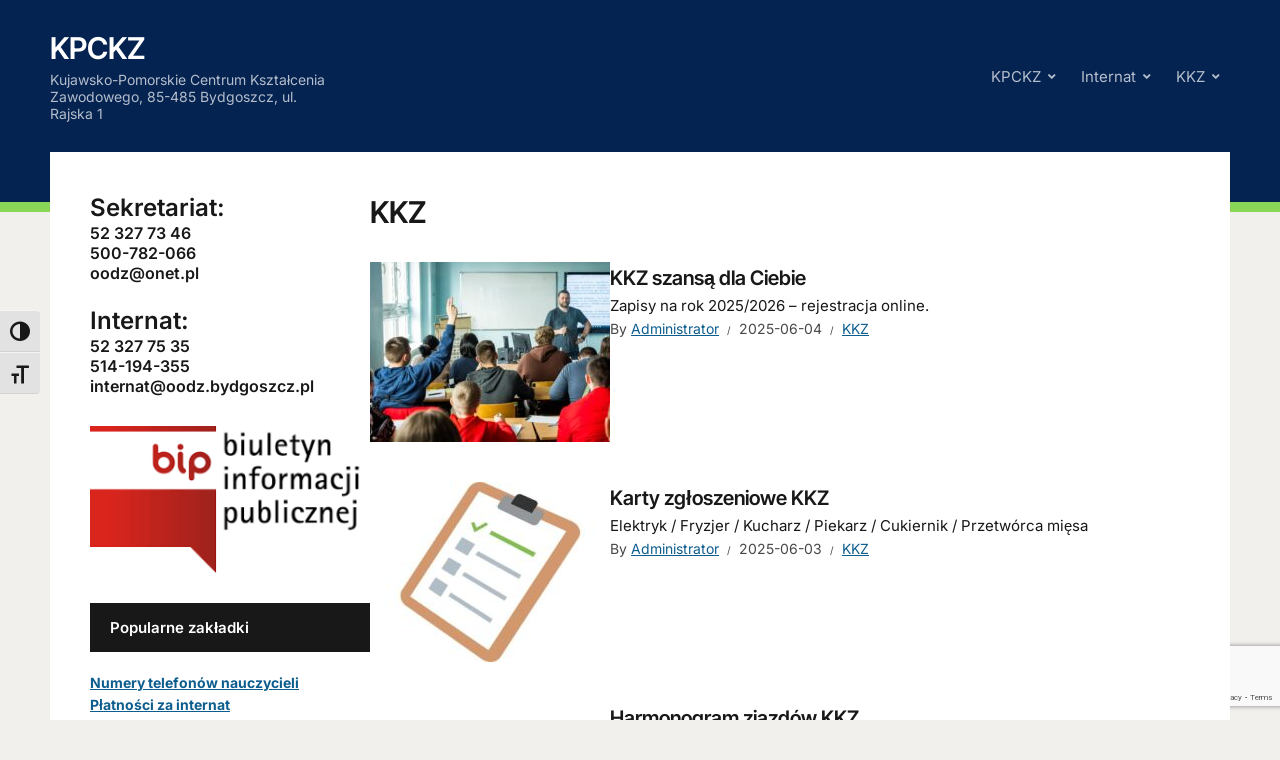

--- FILE ---
content_type: text/html; charset=UTF-8
request_url: http://kpckz.pl/category/kkz/
body_size: 17785
content:
<!DOCTYPE html>
<html lang="pl-PL">
<head>
<meta charset="UTF-8">
<meta http-equiv="X-UA-Compatible" content="IE=edge" />
<meta name="viewport" content="width=device-width, initial-scale=1">
<link rel="profile" href="http://gmpg.org/xfn/11">

<title>KKZ &#8211; KPCKZ</title>
<meta name='robots' content='max-image-preview:large' />
<link rel="alternate" type="application/rss+xml" title="KPCKZ &raquo; Kanał z wpisami" href="http://kpckz.pl/feed/" />
<link rel="alternate" type="application/rss+xml" title="KPCKZ &raquo; Kanał z komentarzami" href="http://kpckz.pl/comments/feed/" />
<link rel="alternate" type="application/rss+xml" title="KPCKZ &raquo; Kanał z wpisami zaszufladkowanymi do kategorii KKZ" href="http://kpckz.pl/category/kkz/feed/" />
<style id='wp-img-auto-sizes-contain-inline-css' type='text/css'>
img:is([sizes=auto i],[sizes^="auto," i]){contain-intrinsic-size:3000px 1500px}
/*# sourceURL=wp-img-auto-sizes-contain-inline-css */
</style>
<style id='wp-emoji-styles-inline-css' type='text/css'>

	img.wp-smiley, img.emoji {
		display: inline !important;
		border: none !important;
		box-shadow: none !important;
		height: 1em !important;
		width: 1em !important;
		margin: 0 0.07em !important;
		vertical-align: -0.1em !important;
		background: none !important;
		padding: 0 !important;
	}
/*# sourceURL=wp-emoji-styles-inline-css */
</style>
<style id='wp-block-library-inline-css' type='text/css'>
:root{--wp-block-synced-color:#7a00df;--wp-block-synced-color--rgb:122,0,223;--wp-bound-block-color:var(--wp-block-synced-color);--wp-editor-canvas-background:#ddd;--wp-admin-theme-color:#007cba;--wp-admin-theme-color--rgb:0,124,186;--wp-admin-theme-color-darker-10:#006ba1;--wp-admin-theme-color-darker-10--rgb:0,107,160.5;--wp-admin-theme-color-darker-20:#005a87;--wp-admin-theme-color-darker-20--rgb:0,90,135;--wp-admin-border-width-focus:2px}@media (min-resolution:192dpi){:root{--wp-admin-border-width-focus:1.5px}}.wp-element-button{cursor:pointer}:root .has-very-light-gray-background-color{background-color:#eee}:root .has-very-dark-gray-background-color{background-color:#313131}:root .has-very-light-gray-color{color:#eee}:root .has-very-dark-gray-color{color:#313131}:root .has-vivid-green-cyan-to-vivid-cyan-blue-gradient-background{background:linear-gradient(135deg,#00d084,#0693e3)}:root .has-purple-crush-gradient-background{background:linear-gradient(135deg,#34e2e4,#4721fb 50%,#ab1dfe)}:root .has-hazy-dawn-gradient-background{background:linear-gradient(135deg,#faaca8,#dad0ec)}:root .has-subdued-olive-gradient-background{background:linear-gradient(135deg,#fafae1,#67a671)}:root .has-atomic-cream-gradient-background{background:linear-gradient(135deg,#fdd79a,#004a59)}:root .has-nightshade-gradient-background{background:linear-gradient(135deg,#330968,#31cdcf)}:root .has-midnight-gradient-background{background:linear-gradient(135deg,#020381,#2874fc)}:root{--wp--preset--font-size--normal:16px;--wp--preset--font-size--huge:42px}.has-regular-font-size{font-size:1em}.has-larger-font-size{font-size:2.625em}.has-normal-font-size{font-size:var(--wp--preset--font-size--normal)}.has-huge-font-size{font-size:var(--wp--preset--font-size--huge)}.has-text-align-center{text-align:center}.has-text-align-left{text-align:left}.has-text-align-right{text-align:right}.has-fit-text{white-space:nowrap!important}#end-resizable-editor-section{display:none}.aligncenter{clear:both}.items-justified-left{justify-content:flex-start}.items-justified-center{justify-content:center}.items-justified-right{justify-content:flex-end}.items-justified-space-between{justify-content:space-between}.screen-reader-text{border:0;clip-path:inset(50%);height:1px;margin:-1px;overflow:hidden;padding:0;position:absolute;width:1px;word-wrap:normal!important}.screen-reader-text:focus{background-color:#ddd;clip-path:none;color:#444;display:block;font-size:1em;height:auto;left:5px;line-height:normal;padding:15px 23px 14px;text-decoration:none;top:5px;width:auto;z-index:100000}html :where(.has-border-color){border-style:solid}html :where([style*=border-top-color]){border-top-style:solid}html :where([style*=border-right-color]){border-right-style:solid}html :where([style*=border-bottom-color]){border-bottom-style:solid}html :where([style*=border-left-color]){border-left-style:solid}html :where([style*=border-width]){border-style:solid}html :where([style*=border-top-width]){border-top-style:solid}html :where([style*=border-right-width]){border-right-style:solid}html :where([style*=border-bottom-width]){border-bottom-style:solid}html :where([style*=border-left-width]){border-left-style:solid}html :where(img[class*=wp-image-]){height:auto;max-width:100%}:where(figure){margin:0 0 1em}html :where(.is-position-sticky){--wp-admin--admin-bar--position-offset:var(--wp-admin--admin-bar--height,0px)}@media screen and (max-width:600px){html :where(.is-position-sticky){--wp-admin--admin-bar--position-offset:0px}}

/*# sourceURL=wp-block-library-inline-css */
</style><style id='wp-block-paragraph-inline-css' type='text/css'>
.is-small-text{font-size:.875em}.is-regular-text{font-size:1em}.is-large-text{font-size:2.25em}.is-larger-text{font-size:3em}.has-drop-cap:not(:focus):first-letter{float:left;font-size:8.4em;font-style:normal;font-weight:100;line-height:.68;margin:.05em .1em 0 0;text-transform:uppercase}body.rtl .has-drop-cap:not(:focus):first-letter{float:none;margin-left:.1em}p.has-drop-cap.has-background{overflow:hidden}:root :where(p.has-background){padding:1.25em 2.375em}:where(p.has-text-color:not(.has-link-color)) a{color:inherit}p.has-text-align-left[style*="writing-mode:vertical-lr"],p.has-text-align-right[style*="writing-mode:vertical-rl"]{rotate:180deg}
/*# sourceURL=http://kpckz.pl/wp-includes/blocks/paragraph/style.min.css */
</style>
<style id='global-styles-inline-css' type='text/css'>
:root{--wp--preset--aspect-ratio--square: 1;--wp--preset--aspect-ratio--4-3: 4/3;--wp--preset--aspect-ratio--3-4: 3/4;--wp--preset--aspect-ratio--3-2: 3/2;--wp--preset--aspect-ratio--2-3: 2/3;--wp--preset--aspect-ratio--16-9: 16/9;--wp--preset--aspect-ratio--9-16: 9/16;--wp--preset--color--black: #000000;--wp--preset--color--cyan-bluish-gray: #abb8c3;--wp--preset--color--white: #ffffff;--wp--preset--color--pale-pink: #f78da7;--wp--preset--color--vivid-red: #cf2e2e;--wp--preset--color--luminous-vivid-orange: #ff6900;--wp--preset--color--luminous-vivid-amber: #fcb900;--wp--preset--color--light-green-cyan: #7bdcb5;--wp--preset--color--vivid-green-cyan: #00d084;--wp--preset--color--pale-cyan-blue: #8ed1fc;--wp--preset--color--vivid-cyan-blue: #0693e3;--wp--preset--color--vivid-purple: #9b51e0;--wp--preset--color--bbp-white-100: #ffffff;--wp--preset--color--bbp-black-100: #000000;--wp--preset--gradient--vivid-cyan-blue-to-vivid-purple: linear-gradient(135deg,rgb(6,147,227) 0%,rgb(155,81,224) 100%);--wp--preset--gradient--light-green-cyan-to-vivid-green-cyan: linear-gradient(135deg,rgb(122,220,180) 0%,rgb(0,208,130) 100%);--wp--preset--gradient--luminous-vivid-amber-to-luminous-vivid-orange: linear-gradient(135deg,rgb(252,185,0) 0%,rgb(255,105,0) 100%);--wp--preset--gradient--luminous-vivid-orange-to-vivid-red: linear-gradient(135deg,rgb(255,105,0) 0%,rgb(207,46,46) 100%);--wp--preset--gradient--very-light-gray-to-cyan-bluish-gray: linear-gradient(135deg,rgb(238,238,238) 0%,rgb(169,184,195) 100%);--wp--preset--gradient--cool-to-warm-spectrum: linear-gradient(135deg,rgb(74,234,220) 0%,rgb(151,120,209) 20%,rgb(207,42,186) 40%,rgb(238,44,130) 60%,rgb(251,105,98) 80%,rgb(254,248,76) 100%);--wp--preset--gradient--blush-light-purple: linear-gradient(135deg,rgb(255,206,236) 0%,rgb(152,150,240) 100%);--wp--preset--gradient--blush-bordeaux: linear-gradient(135deg,rgb(254,205,165) 0%,rgb(254,45,45) 50%,rgb(107,0,62) 100%);--wp--preset--gradient--luminous-dusk: linear-gradient(135deg,rgb(255,203,112) 0%,rgb(199,81,192) 50%,rgb(65,88,208) 100%);--wp--preset--gradient--pale-ocean: linear-gradient(135deg,rgb(255,245,203) 0%,rgb(182,227,212) 50%,rgb(51,167,181) 100%);--wp--preset--gradient--electric-grass: linear-gradient(135deg,rgb(202,248,128) 0%,rgb(113,206,126) 100%);--wp--preset--gradient--midnight: linear-gradient(135deg,rgb(2,3,129) 0%,rgb(40,116,252) 100%);--wp--preset--font-size--small: 13px;--wp--preset--font-size--medium: 20px;--wp--preset--font-size--large: 36px;--wp--preset--font-size--x-large: 42px;--wp--preset--spacing--20: 0.44rem;--wp--preset--spacing--30: 0.67rem;--wp--preset--spacing--40: 1rem;--wp--preset--spacing--50: 1.5rem;--wp--preset--spacing--60: 2.25rem;--wp--preset--spacing--70: 3.38rem;--wp--preset--spacing--80: 5.06rem;--wp--preset--shadow--natural: 6px 6px 9px rgba(0, 0, 0, 0.2);--wp--preset--shadow--deep: 12px 12px 50px rgba(0, 0, 0, 0.4);--wp--preset--shadow--sharp: 6px 6px 0px rgba(0, 0, 0, 0.2);--wp--preset--shadow--outlined: 6px 6px 0px -3px rgb(255, 255, 255), 6px 6px rgb(0, 0, 0);--wp--preset--shadow--crisp: 6px 6px 0px rgb(0, 0, 0);}:where(.is-layout-flex){gap: 0.5em;}:where(.is-layout-grid){gap: 0.5em;}body .is-layout-flex{display: flex;}.is-layout-flex{flex-wrap: wrap;align-items: center;}.is-layout-flex > :is(*, div){margin: 0;}body .is-layout-grid{display: grid;}.is-layout-grid > :is(*, div){margin: 0;}:where(.wp-block-columns.is-layout-flex){gap: 2em;}:where(.wp-block-columns.is-layout-grid){gap: 2em;}:where(.wp-block-post-template.is-layout-flex){gap: 1.25em;}:where(.wp-block-post-template.is-layout-grid){gap: 1.25em;}.has-black-color{color: var(--wp--preset--color--black) !important;}.has-cyan-bluish-gray-color{color: var(--wp--preset--color--cyan-bluish-gray) !important;}.has-white-color{color: var(--wp--preset--color--white) !important;}.has-pale-pink-color{color: var(--wp--preset--color--pale-pink) !important;}.has-vivid-red-color{color: var(--wp--preset--color--vivid-red) !important;}.has-luminous-vivid-orange-color{color: var(--wp--preset--color--luminous-vivid-orange) !important;}.has-luminous-vivid-amber-color{color: var(--wp--preset--color--luminous-vivid-amber) !important;}.has-light-green-cyan-color{color: var(--wp--preset--color--light-green-cyan) !important;}.has-vivid-green-cyan-color{color: var(--wp--preset--color--vivid-green-cyan) !important;}.has-pale-cyan-blue-color{color: var(--wp--preset--color--pale-cyan-blue) !important;}.has-vivid-cyan-blue-color{color: var(--wp--preset--color--vivid-cyan-blue) !important;}.has-vivid-purple-color{color: var(--wp--preset--color--vivid-purple) !important;}.has-black-background-color{background-color: var(--wp--preset--color--black) !important;}.has-cyan-bluish-gray-background-color{background-color: var(--wp--preset--color--cyan-bluish-gray) !important;}.has-white-background-color{background-color: var(--wp--preset--color--white) !important;}.has-pale-pink-background-color{background-color: var(--wp--preset--color--pale-pink) !important;}.has-vivid-red-background-color{background-color: var(--wp--preset--color--vivid-red) !important;}.has-luminous-vivid-orange-background-color{background-color: var(--wp--preset--color--luminous-vivid-orange) !important;}.has-luminous-vivid-amber-background-color{background-color: var(--wp--preset--color--luminous-vivid-amber) !important;}.has-light-green-cyan-background-color{background-color: var(--wp--preset--color--light-green-cyan) !important;}.has-vivid-green-cyan-background-color{background-color: var(--wp--preset--color--vivid-green-cyan) !important;}.has-pale-cyan-blue-background-color{background-color: var(--wp--preset--color--pale-cyan-blue) !important;}.has-vivid-cyan-blue-background-color{background-color: var(--wp--preset--color--vivid-cyan-blue) !important;}.has-vivid-purple-background-color{background-color: var(--wp--preset--color--vivid-purple) !important;}.has-black-border-color{border-color: var(--wp--preset--color--black) !important;}.has-cyan-bluish-gray-border-color{border-color: var(--wp--preset--color--cyan-bluish-gray) !important;}.has-white-border-color{border-color: var(--wp--preset--color--white) !important;}.has-pale-pink-border-color{border-color: var(--wp--preset--color--pale-pink) !important;}.has-vivid-red-border-color{border-color: var(--wp--preset--color--vivid-red) !important;}.has-luminous-vivid-orange-border-color{border-color: var(--wp--preset--color--luminous-vivid-orange) !important;}.has-luminous-vivid-amber-border-color{border-color: var(--wp--preset--color--luminous-vivid-amber) !important;}.has-light-green-cyan-border-color{border-color: var(--wp--preset--color--light-green-cyan) !important;}.has-vivid-green-cyan-border-color{border-color: var(--wp--preset--color--vivid-green-cyan) !important;}.has-pale-cyan-blue-border-color{border-color: var(--wp--preset--color--pale-cyan-blue) !important;}.has-vivid-cyan-blue-border-color{border-color: var(--wp--preset--color--vivid-cyan-blue) !important;}.has-vivid-purple-border-color{border-color: var(--wp--preset--color--vivid-purple) !important;}.has-vivid-cyan-blue-to-vivid-purple-gradient-background{background: var(--wp--preset--gradient--vivid-cyan-blue-to-vivid-purple) !important;}.has-light-green-cyan-to-vivid-green-cyan-gradient-background{background: var(--wp--preset--gradient--light-green-cyan-to-vivid-green-cyan) !important;}.has-luminous-vivid-amber-to-luminous-vivid-orange-gradient-background{background: var(--wp--preset--gradient--luminous-vivid-amber-to-luminous-vivid-orange) !important;}.has-luminous-vivid-orange-to-vivid-red-gradient-background{background: var(--wp--preset--gradient--luminous-vivid-orange-to-vivid-red) !important;}.has-very-light-gray-to-cyan-bluish-gray-gradient-background{background: var(--wp--preset--gradient--very-light-gray-to-cyan-bluish-gray) !important;}.has-cool-to-warm-spectrum-gradient-background{background: var(--wp--preset--gradient--cool-to-warm-spectrum) !important;}.has-blush-light-purple-gradient-background{background: var(--wp--preset--gradient--blush-light-purple) !important;}.has-blush-bordeaux-gradient-background{background: var(--wp--preset--gradient--blush-bordeaux) !important;}.has-luminous-dusk-gradient-background{background: var(--wp--preset--gradient--luminous-dusk) !important;}.has-pale-ocean-gradient-background{background: var(--wp--preset--gradient--pale-ocean) !important;}.has-electric-grass-gradient-background{background: var(--wp--preset--gradient--electric-grass) !important;}.has-midnight-gradient-background{background: var(--wp--preset--gradient--midnight) !important;}.has-small-font-size{font-size: var(--wp--preset--font-size--small) !important;}.has-medium-font-size{font-size: var(--wp--preset--font-size--medium) !important;}.has-large-font-size{font-size: var(--wp--preset--font-size--large) !important;}.has-x-large-font-size{font-size: var(--wp--preset--font-size--x-large) !important;}
/*# sourceURL=global-styles-inline-css */
</style>

<style id='classic-theme-styles-inline-css' type='text/css'>
/*! This file is auto-generated */
.wp-block-button__link{color:#fff;background-color:#32373c;border-radius:9999px;box-shadow:none;text-decoration:none;padding:calc(.667em + 2px) calc(1.333em + 2px);font-size:1.125em}.wp-block-file__button{background:#32373c;color:#fff;text-decoration:none}
/*# sourceURL=/wp-includes/css/classic-themes.min.css */
</style>
<link rel='stylesheet' id='contact-form-7-css' href='http://kpckz.pl/wp-content/plugins/contact-form-7/includes/css/styles.css?ver=6.1.4' type='text/css' media='all' />
<link rel='stylesheet' id='easy-facebook-likebox-custom-fonts-css' href='http://kpckz.pl/wp-content/plugins/easy-facebook-likebox/frontend/assets/css/esf-custom-fonts.css?ver=6.9' type='text/css' media='all' />
<link rel='stylesheet' id='easy-facebook-likebox-popup-styles-css' href='http://kpckz.pl/wp-content/plugins/easy-facebook-likebox/facebook/frontend/assets/css/esf-free-popup.css?ver=6.7.2' type='text/css' media='all' />
<link rel='stylesheet' id='easy-facebook-likebox-frontend-css' href='http://kpckz.pl/wp-content/plugins/easy-facebook-likebox/facebook/frontend/assets/css/easy-facebook-likebox-frontend.css?ver=6.7.2' type='text/css' media='all' />
<link rel='stylesheet' id='easy-facebook-likebox-customizer-style-css' href='http://kpckz.pl/wp-admin/admin-ajax.php?action=easy-facebook-likebox-customizer-style&#038;ver=6.7.2' type='text/css' media='all' />
<link rel='stylesheet' id='ui-font-css' href='http://kpckz.pl/wp-content/plugins/wp-accessibility/toolbar/fonts/css/a11y-toolbar.css?ver=2.2.6' type='text/css' media='all' />
<link rel='stylesheet' id='wpa-toolbar-css' href='http://kpckz.pl/wp-content/plugins/wp-accessibility/toolbar/css/a11y.css?ver=2.2.6' type='text/css' media='all' />
<link rel='stylesheet' id='ui-fontsize.css-css' href='http://kpckz.pl/wp-content/plugins/wp-accessibility/toolbar/css/a11y-fontsize.css?ver=2.2.6' type='text/css' media='all' />
<style id='ui-fontsize.css-inline-css' type='text/css'>
html { --wpa-font-size: clamp( 24px, 1.5rem, 36px ); --wpa-h1-size : clamp( 48px, 3rem, 72px ); --wpa-h2-size : clamp( 40px, 2.5rem, 60px ); --wpa-h3-size : clamp( 32px, 2rem, 48px ); --wpa-h4-size : clamp( 28px, 1.75rem, 42px ); --wpa-sub-list-size: 1.1em; --wpa-sub-sub-list-size: 1em; } 
/*# sourceURL=ui-fontsize.css-inline-css */
</style>
<link rel='stylesheet' id='wpa-style-css' href='http://kpckz.pl/wp-content/plugins/wp-accessibility/css/wpa-style.css?ver=2.2.6' type='text/css' media='all' />
<style id='wpa-style-inline-css' type='text/css'>
:root { --admin-bar-top : 7px; }
/*# sourceURL=wpa-style-inline-css */
</style>
<link rel='stylesheet' id='edupress-style-css' href='http://kpckz.pl/wp-content/themes/edupress/style.css?ver=1.7.1' type='text/css' media='all' />
<style id='edupress-style-inline-css' type='text/css'>

		/* Custom Header Border Color */
		.site-header {
			border-color: #8ad657;
		}
	

		/* Custom Link:hover Color */
		:root {
			--edupress-link-color-hover: #63ad35;
		}
	
/*# sourceURL=edupress-style-inline-css */
</style>
<link rel='stylesheet' id='ilovewp-icomoon-css' href='http://kpckz.pl/wp-content/themes/edupress/css/icomoon.css?ver=1.7.1' type='text/css' media='all' />
<link rel='stylesheet' id='esf-custom-fonts-css' href='http://kpckz.pl/wp-content/plugins/easy-facebook-likebox/frontend/assets/css/esf-custom-fonts.css?ver=6.9' type='text/css' media='all' />
<link rel='stylesheet' id='esf-insta-frontend-css' href='http://kpckz.pl/wp-content/plugins/easy-facebook-likebox//instagram/frontend/assets/css/esf-insta-frontend.css?ver=6.9' type='text/css' media='all' />
<link rel='stylesheet' id='esf-insta-customizer-style-css' href='http://kpckz.pl/wp-admin/admin-ajax.php?action=esf-insta-customizer-style&#038;ver=6.9' type='text/css' media='all' />
<script type="text/javascript" src="http://kpckz.pl/wp-includes/js/jquery/jquery.min.js?ver=3.7.1" id="jquery-core-js"></script>
<script type="text/javascript" src="http://kpckz.pl/wp-includes/js/jquery/jquery-migrate.min.js?ver=3.4.1" id="jquery-migrate-js"></script>
<script type="text/javascript" src="http://kpckz.pl/wp-content/plugins/easy-facebook-likebox/facebook/frontend/assets/js/esf-free-popup.min.js?ver=6.7.2" id="easy-facebook-likebox-popup-script-js"></script>
<script type="text/javascript" id="easy-facebook-likebox-public-script-js-extra">
/* <![CDATA[ */
var public_ajax = {"ajax_url":"http://kpckz.pl/wp-admin/admin-ajax.php","efbl_is_fb_pro":""};
//# sourceURL=easy-facebook-likebox-public-script-js-extra
/* ]]> */
</script>
<script type="text/javascript" src="http://kpckz.pl/wp-content/plugins/easy-facebook-likebox/facebook/frontend/assets/js/public.js?ver=6.7.2" id="easy-facebook-likebox-public-script-js"></script>
<script type="text/javascript" src="http://kpckz.pl/wp-content/themes/edupress/js/superfish.min.js" id="jquery-superfish-js"></script>
<script type="text/javascript" src="http://kpckz.pl/wp-content/themes/edupress/js/jquery.flexslider-min.js?ver=1" id="jquery-flexslider-js"></script>
<script type="text/javascript" src="http://kpckz.pl/wp-content/plugins/easy-facebook-likebox/frontend/assets/js/imagesloaded.pkgd.min.js?ver=6.9" id="imagesloaded.pkgd.min-js"></script>
<script type="text/javascript" id="esf-insta-public-js-extra">
/* <![CDATA[ */
var esf_insta = {"ajax_url":"http://kpckz.pl/wp-admin/admin-ajax.php","version":"free","nonce":"d1938a31ba"};
//# sourceURL=esf-insta-public-js-extra
/* ]]> */
</script>
<script type="text/javascript" src="http://kpckz.pl/wp-content/plugins/easy-facebook-likebox//instagram/frontend/assets/js/esf-insta-public.js?ver=1" id="esf-insta-public-js"></script>
<link rel="https://api.w.org/" href="http://kpckz.pl/wp-json/" /><link rel="alternate" title="JSON" type="application/json" href="http://kpckz.pl/wp-json/wp/v2/categories/11" /><link rel="EditURI" type="application/rsd+xml" title="RSD" href="http://kpckz.pl/xmlrpc.php?rsd" />
<meta name="generator" content="WordPress 6.9" />
<link rel="icon" href="http://kpckz.pl/wp-content/uploads/2023/04/cropped-godlo-1-32x32.jpg" sizes="32x32" />
<link rel="icon" href="http://kpckz.pl/wp-content/uploads/2023/04/cropped-godlo-1-192x192.jpg" sizes="192x192" />
<link rel="apple-touch-icon" href="http://kpckz.pl/wp-content/uploads/2023/04/cropped-godlo-1-180x180.jpg" />
<meta name="msapplication-TileImage" content="http://kpckz.pl/wp-content/uploads/2023/04/cropped-godlo-1-270x270.jpg" />
</head>

<body class="archive category category-kkz category-11 wp-embed-responsive wp-theme-edupress page-header-default page-sidebar-left">


<div id="container">

	<a class="skip-link screen-reader-text" href="#site-main">Skip to content</a>
	<header class="site-header" role="banner">
	
		<div class="wrapper wrapper-header">

			<div id="site-header-main">
			
				<div class="site-branding">					<p class="site-title"><a href="http://kpckz.pl/" rel="home">KPCKZ</a></p>
					<p class="site-description">Kujawsko-Pomorskie Centrum Kształcenia Zawodowego, 85-485 Bydgoszcz, ul. Rajska 1</p></div><!-- .site-branding -->
			</div><!-- #site-header-main -->

			
			<span id="site-mobile-menu-toggle">
	<button class="site-toggle-anchor">
		<span class="site-toggle-label site-toggle-label-open is-visible">Menu</span>
		<span class="site-toggle-label site-toggle-label-close">Menu</span>
	</button><!-- .site-toggle-anchor -->
</span><!-- #site-mobile-menu-toggle --><div id="site-mobile-menu">
	<div class="menu-wrapper">

				<nav class="mobile-menu" aria-label="Mobile Menu">
			<ul id="menu-menu" class="menu"><li id="menu-item-42" class="menu-item menu-item-type-post_type menu-item-object-page menu-item-has-children menu-item-42"><a href="http://kpckz.pl/kpckz/">KPCKZ</a><button class="sub-menu-toggle toggle-anchor"><span class="screen-reader-text">Show sub menu</span><i class="icon-icomoon academia-icon-chevron-down"></i></span></button>
<ul class="sub-menu">
	<li id="menu-item-67" class="menu-item menu-item-type-post_type menu-item-object-page menu-item-67"><a href="http://kpckz.pl/kpckz/numery-telefonow-do-nauczycieli/">Numery telefonów do nauczycieli</a></li>
	<li id="menu-item-46" class="menu-item menu-item-type-post_type menu-item-object-page menu-item-46"><a href="http://kpckz.pl/kpckz/historia/">Historia</a></li>
	<li id="menu-item-82" class="menu-item menu-item-type-post_type menu-item-object-page menu-item-82"><a href="http://kpckz.pl/kpckz/dojazd/">Dojazd</a></li>
	<li id="menu-item-95" class="menu-item menu-item-type-post_type menu-item-object-page menu-item-privacy-policy menu-item-95"><a rel="privacy-policy" href="http://kpckz.pl/kpckz/polityka-prywatnosci/">Polityka prywatności</a></li>
	<li id="menu-item-94" class="menu-item menu-item-type-post_type menu-item-object-page menu-item-94"><a href="http://kpckz.pl/deklaracja-dostepnosci/">Deklaracja dostępności</a></li>
	<li id="menu-item-263" class="menu-item menu-item-type-post_type menu-item-object-page menu-item-263"><a href="http://kpckz.pl/kpckz/standardy-ochrony-maloletnich/">Standardy Ochrony Małoletnich</a></li>
</ul>
</li>
<li id="menu-item-40" class="menu-item menu-item-type-post_type menu-item-object-page menu-item-has-children menu-item-40"><a href="http://kpckz.pl/internat/">Internat</a><button class="sub-menu-toggle toggle-anchor"><span class="screen-reader-text">Show sub menu</span><i class="icon-icomoon academia-icon-chevron-down"></i></span></button>
<ul class="sub-menu">
	<li id="menu-item-41" class="menu-item menu-item-type-post_type menu-item-object-page menu-item-41"><a href="http://kpckz.pl/internat/platnosci/">Płatności</a></li>
</ul>
</li>
<li id="menu-item-100" class="menu-item menu-item-type-post_type menu-item-object-page menu-item-has-children menu-item-100"><a href="http://kpckz.pl/kkz/">KKZ</a><button class="sub-menu-toggle toggle-anchor"><span class="screen-reader-text">Show sub menu</span><i class="icon-icomoon academia-icon-chevron-down"></i></span></button>
<ul class="sub-menu">
	<li id="menu-item-280" class="menu-item menu-item-type-post_type menu-item-object-post menu-item-280"><a href="http://kpckz.pl/?p=266">Kucharz / Piekarz / Cukiernik – Karta zgłoszeniowa KKZ</a></li>
	<li id="menu-item-281" class="menu-item menu-item-type-post_type menu-item-object-post menu-item-281"><a href="http://kpckz.pl/?p=212">Karta zgłoszeniowa KKZ – Elektryk / Fryzjer</a></li>
	<li id="menu-item-312" class="menu-item menu-item-type-post_type menu-item-object-post menu-item-312"><a href="http://kpckz.pl/?p=294">Harmonogram zjazdów KKZ</a></li>
</ul>
</li>
</ul>		</nav><!-- .mobile-menu -->
	</div><!-- .menu-wrapper -->
</div><!-- #site-mobile-menu -->

			<div id="site-header-navigation">
	
				<nav id="menu-main">
					<ul id="site-primary-menu" class="large-nav sf-menu"><li class="menu-item menu-item-type-post_type menu-item-object-page menu-item-has-children menu-item-42"><a href="http://kpckz.pl/kpckz/">KPCKZ</a>
<ul class="sub-menu">
	<li class="menu-item menu-item-type-post_type menu-item-object-page menu-item-67"><a href="http://kpckz.pl/kpckz/numery-telefonow-do-nauczycieli/">Numery telefonów do nauczycieli</a></li>
	<li class="menu-item menu-item-type-post_type menu-item-object-page menu-item-46"><a href="http://kpckz.pl/kpckz/historia/">Historia</a></li>
	<li class="menu-item menu-item-type-post_type menu-item-object-page menu-item-82"><a href="http://kpckz.pl/kpckz/dojazd/">Dojazd</a></li>
	<li class="menu-item menu-item-type-post_type menu-item-object-page menu-item-privacy-policy menu-item-95"><a rel="privacy-policy" href="http://kpckz.pl/kpckz/polityka-prywatnosci/">Polityka prywatności</a></li>
	<li class="menu-item menu-item-type-post_type menu-item-object-page menu-item-94"><a href="http://kpckz.pl/deklaracja-dostepnosci/">Deklaracja dostępności</a></li>
	<li class="menu-item menu-item-type-post_type menu-item-object-page menu-item-263"><a href="http://kpckz.pl/kpckz/standardy-ochrony-maloletnich/">Standardy Ochrony Małoletnich</a></li>
</ul>
</li>
<li class="menu-item menu-item-type-post_type menu-item-object-page menu-item-has-children menu-item-40"><a href="http://kpckz.pl/internat/">Internat</a>
<ul class="sub-menu">
	<li class="menu-item menu-item-type-post_type menu-item-object-page menu-item-41"><a href="http://kpckz.pl/internat/platnosci/">Płatności</a></li>
</ul>
</li>
<li class="menu-item menu-item-type-post_type menu-item-object-page menu-item-has-children menu-item-100"><a href="http://kpckz.pl/kkz/">KKZ</a>
<ul class="sub-menu">
	<li class="menu-item menu-item-type-post_type menu-item-object-post menu-item-280"><a href="http://kpckz.pl/?p=266">Kucharz / Piekarz / Cukiernik – Karta zgłoszeniowa KKZ</a></li>
	<li class="menu-item menu-item-type-post_type menu-item-object-post menu-item-281"><a href="http://kpckz.pl/?p=212">Karta zgłoszeniowa KKZ – Elektryk / Fryzjer</a></li>
	<li class="menu-item menu-item-type-post_type menu-item-object-post menu-item-312"><a href="http://kpckz.pl/?p=294">Harmonogram zjazdów KKZ</a></li>
</ul>
</li>
</ul>				</nav><!-- #menu-main -->
			
			</div><!-- #site-header-navigation -->
						
		</div><!-- .wrapper .wrapper-header -->

	</header><!-- .site-header -->
	<div id="site-main" class="content-home">

		<div class="wrapper wrapper-main">

			<div class="wrapper-frame">
			
				<main id="site-content" class="site-main" role="main">
				
					<div class="site-content-wrapper">
	
						<div class="ilovewp-page-intro ilovewp-archive-intro">
							<h1 class="title-page">KKZ</h1>						</div><!-- .ilovewp-page-intro -->
	
												
												<ul id="recent-posts" class="ilovewp-posts ilovewp-posts-archive">
									
							


<li class="ilovewp-post ilovewp-post-archive ilovewp-post-1 post-159 post type-post status-publish format-standard has-post-thumbnail hentry category-kkz">

		<div class="post-cover-wrapper">
		<div class="post-cover">
			<a href="http://kpckz.pl/kkz-szansa-dla-ciebie/" title="KKZ szansą dla Ciebie">
			<img width="240" height="180" src="http://kpckz.pl/wp-content/uploads/2022/12/kkz-240x180.jpg" class="attachment-post-thumbnail size-post-thumbnail wp-post-image" alt="" decoding="async" />			</a>
		</div><!-- .post-cover -->
	</div><!-- .post-cover-wrapper -->
	
	<div class="post-preview">
		<h2 class="title-post"><a href="http://kpckz.pl/kkz-szansa-dla-ciebie/" rel="bookmark">KKZ szansą dla Ciebie</a></h2>		<p class="post-excerpt">Zapisy na rok 2025/2026 &#8211; rejestracja online.</p>
		<p class="post-meta">
			<span class="posted-by">By <a href="http://kpckz.pl/author/kpckzadmin/" title="Wpisy od Administrator" rel="author">Administrator</a></span>
			<span class="posted-on"><time class="entry-date published" datetime="2025-06-04T11:45:58+02:00">2025-06-04</time></span>
			<span class="post-meta-category"><a href="http://kpckz.pl/category/kkz/" rel="category tag">KKZ</a></span>
					</p><!-- .post-meta -->
	</div><!-- .post-preview -->

</li><!-- .ilovewp-post .ilovewp-post-archive -->

			
									
							


<li class="ilovewp-post ilovewp-post-archive ilovewp-post-2 post-335 post type-post status-publish format-standard has-post-thumbnail hentry category-kkz">

		<div class="post-cover-wrapper">
		<div class="post-cover">
			<a href="http://kpckz.pl/karty-zgloszeniowe-kkz/" title="Karty zgłoszeniowe KKZ">
			<img width="240" height="180" src="http://kpckz.pl/wp-content/uploads/2024/02/unnamed-240x180.jpg" class="attachment-post-thumbnail size-post-thumbnail wp-post-image" alt="" decoding="async" />			</a>
		</div><!-- .post-cover -->
	</div><!-- .post-cover-wrapper -->
	
	<div class="post-preview">
		<h2 class="title-post"><a href="http://kpckz.pl/karty-zgloszeniowe-kkz/" rel="bookmark">Karty zgłoszeniowe KKZ</a></h2>		<p class="post-excerpt">Elektryk / Fryzjer / Kucharz / Piekarz / Cukiernik / Przetwórca mięsa</p>
		<p class="post-meta">
			<span class="posted-by">By <a href="http://kpckz.pl/author/kpckzadmin/" title="Wpisy od Administrator" rel="author">Administrator</a></span>
			<span class="posted-on"><time class="entry-date published" datetime="2025-06-03T12:19:01+02:00">2025-06-03</time></span>
			<span class="post-meta-category"><a href="http://kpckz.pl/category/kkz/" rel="category tag">KKZ</a></span>
					</p><!-- .post-meta -->
	</div><!-- .post-preview -->

</li><!-- .ilovewp-post .ilovewp-post-archive -->

			
									
							


<li class="ilovewp-post ilovewp-post-archive ilovewp-post-1 post-329 post type-post status-publish format-standard has-post-thumbnail hentry category-kkz">

		<div class="post-cover-wrapper">
		<div class="post-cover">
			<a href="http://kpckz.pl/harmonogram-zjazdow-kkz-2/" title="Harmonogram zjazdów KKZ">
			<img width="240" height="180" src="http://kpckz.pl/wp-content/uploads/2024/03/kalendarz-240x180.jpg" class="attachment-post-thumbnail size-post-thumbnail wp-post-image" alt="" decoding="async" />			</a>
		</div><!-- .post-cover -->
	</div><!-- .post-cover-wrapper -->
	
	<div class="post-preview">
		<h2 class="title-post"><a href="http://kpckz.pl/harmonogram-zjazdow-kkz-2/" rel="bookmark">Harmonogram zjazdów KKZ</a></h2>		<p class="post-excerpt">Elektryk / Fryzjer / Cukiernik / Kucharz  –  Styczeń – Maj 2025.</p>
		<p class="post-meta">
			<span class="posted-by">By <a href="http://kpckz.pl/author/kpckzadmin/" title="Wpisy od Administrator" rel="author">Administrator</a></span>
			<span class="posted-on"><time class="entry-date published" datetime="2025-01-17T12:16:35+01:00">2025-01-17</time></span>
			<span class="post-meta-category"><a href="http://kpckz.pl/category/kkz/" rel="category tag">KKZ</a></span>
					</p><!-- .post-meta -->
	</div><!-- .post-preview -->

</li><!-- .ilovewp-post .ilovewp-post-archive -->

			
									
							


<li class="ilovewp-post ilovewp-post-archive ilovewp-post-2 post-181 post type-post status-publish format-standard has-post-thumbnail hentry category-kkz">

		<div class="post-cover-wrapper">
		<div class="post-cover">
			<a href="http://kpckz.pl/kkz-profil-facebook/" title="KKZ &#8211; profil Facebook">
			<img width="240" height="180" src="http://kpckz.pl/wp-content/uploads/2023/09/KKZ-facebook-240x180.png" class="attachment-post-thumbnail size-post-thumbnail wp-post-image" alt="" decoding="async" loading="lazy" />			</a>
		</div><!-- .post-cover -->
	</div><!-- .post-cover-wrapper -->
	
	<div class="post-preview">
		<h2 class="title-post"><a href="http://kpckz.pl/kkz-profil-facebook/" rel="bookmark">KKZ &#8211; profil Facebook</a></h2>		<p class="post-excerpt">Zapraszamy do zapoznania się z ofertą KKZ również na Facebook&#8217;u.</p>
		<p class="post-meta">
			<span class="posted-by">By <a href="http://kpckz.pl/author/kpckzadmin/" title="Wpisy od Administrator" rel="author">Administrator</a></span>
			<span class="posted-on"><time class="entry-date published" datetime="2023-09-12T15:08:51+02:00">2023-09-12</time></span>
			<span class="post-meta-category"><a href="http://kpckz.pl/category/kkz/" rel="category tag">KKZ</a></span>
					</p><!-- .post-meta -->
	</div><!-- .post-preview -->

</li><!-- .ilovewp-post .ilovewp-post-archive -->

			
												
						</ul><!-- .ilovewp-posts .ilovewp-posts-archive -->
			
									
											
					</div><!-- .site-content-wrapper -->
					
				</main><!-- #site-content -->
				
				<aside id="site-aside" role="complementary">

	<div class="site-aside-wrapper">
	
		<div id="block-2" class="widget widget_block"><!DOCTYPE html>
<html lang="en">
<head>
<meta charset="UTF-8">
</head>
<h2>Sekretariat:</h2>
<h6>52 327 73 46</h6>
<h6>500-782-066</h6>
<h6>oodz@onet.pl</h6>
<br>
<h2>Internat:</h2>
<h6>52 327 75 35</h6>
<h6>514-194-355</h6>
<h6>internat@oodz.bydgoszcz.pl</h6>
</body>
</html></div><div id="media_image-2" class="widget widget_media_image"><a href="http://oodz.bydgoszcz.pl/"><img width="300" height="158" src="http://kpckz.pl/wp-content/uploads/2023/01/bip-300x158.png" class="image wp-image-30  attachment-medium size-medium" alt="" style="max-width: 100%; height: auto;" decoding="async" loading="lazy" srcset="http://kpckz.pl/wp-content/uploads/2023/01/bip-300x158.png 300w, http://kpckz.pl/wp-content/uploads/2023/01/bip.png 309w" sizes="auto, (max-width: 300px) 100vw, 300px" /></a></div><div id="custom_html-2" class="widget_text widget widget_custom_html"><p class="widget-title">Popularne zakładki</p><div class="textwidget custom-html-widget"><a href="https://kpckz.pl/kpckz/numery-telefonow-do-nauczycieli/"><strong>Numery telefonów nauczycieli</strong></a>
<br>
<a href="http://kpckz.pl/internat/platnosci/"><strong>Płatności za internat</strong></a>
<br>
<a href="http://kpckz.pl/kpckz/dojazd/"><strong>Dojazd</strong></a>
<br>
<a href="http://kpckz.pl/kpckz/historia/"><strong>Historia</strong></a>
<br>
<a href="http://kpckz.pl/kpckz/polityka-prywatnosci/"><strong>Polityka prywatności</strong></a>
<br>
<a href="http://kpckz.pl/deklaracja-dostepnosci/"><strong>Deklaracja dostępności</strong></a>
<br>
<a href="https://kpckz.pl/kpckz/standardy-ochrony-maloletnich/"><strong>Standardy Ochrony Małoletnich</strong></a>
<br>
<a href="https://kpckz.pl/wsparcie-dla-mlodych-aktywnych-w-kujawsko-pomorskim/"><strong>Wsparcie dla młodych aktywnych w Kujawsko-Pomorskim</strong></a></div></div><div id="search-5" class="widget widget_search"><form role="search" method="get" class="search-form" action="http://kpckz.pl/">
				<label>
					<span class="screen-reader-text">Szukaj:</span>
					<input type="search" class="search-field" placeholder="Szukaj &hellip;" value="" name="s" />
				</label>
				<input type="submit" class="search-submit" value="Szukaj" />
			</form></div><div id="easy_facebook_feed-3" class="widget widget_easy_facebook_feed"><p class="widget-title">KKZ</p><div class="efbl_feed_wraper efbl_skin_290" >

	
	<div class="efbl_feeds_holder efbl_feeds_fullwidth  	"  			data-template="fullwidth">
		
<div class="efbl-fullwidth-skin added_photos efbl-story-wrapper">

	<div class="efbl-thumbnail-wrapper">
		<div class="efbl-row">

			

				<div class="efbl-thumbnail-col efbl-col-12">

					
						<a href="http://kpckz.pl/wp-admin/admin-ajax.php?action=efbl_generate_popup_html" data-imagelink=https://scontent-waw2-1.xx.fbcdn.net/v/t39.30808-6/599942706_122277092858027697_4400477051584346550_n.jpg?stp=dst-jpg_p720x720_tt6&amp;_nc_cat=104&amp;ccb=1-7&amp;_nc_sid=127cfc&amp;_nc_ohc=gUGW4PR29BUQ7kNvwH8ADWL&amp;_nc_oc=AdlM1pSvUl8Zvv116Xeg2bXxeIvhIY4hmRO7RHLu_seWk6VR0Bhd3qmPlr-0Y_WtJEw&amp;_nc_zt=23&amp;_nc_ht=scontent-waw2-1.xx&amp;edm=AJdBtusEAAAA&amp;_nc_gid=s34-ggAwO_1yVjA6QYnE_Q&amp;_nc_tpa=Q5bMBQEDyq-J7aq0Up139C7z3SSdQQVUH_aln4nRNpEDEoOrXr8XpkdCZF9Ho9GQEKb_EaEl2JSmYOLY&amp;oh=00_AfofHBSN2Q1kyJ9tHbr0zi0Og763MMd17e42l5Ixk6YfyA&amp;oe=69758F59						   data-storylink="https://www.facebook.com/122234274305006_122277092996027697"
						   data-linktext="Read full story"
						   data-caption=""
						   data-itemnumber="1"
						   class="efbl_feed_popup  efbl-cff-item_number-1">
							<img src="https://scontent-waw2-1.xx.fbcdn.net/v/t39.30808-6/599942706_122277092858027697_4400477051584346550_n.jpg?stp=dst-jpg_p720x720_tt6&#038;_nc_cat=104&#038;ccb=1-7&#038;_nc_sid=127cfc&#038;_nc_ohc=gUGW4PR29BUQ7kNvwH8ADWL&#038;_nc_oc=AdlM1pSvUl8Zvv116Xeg2bXxeIvhIY4hmRO7RHLu_seWk6VR0Bhd3qmPlr-0Y_WtJEw&#038;_nc_zt=23&#038;_nc_ht=scontent-waw2-1.xx&#038;edm=AJdBtusEAAAA&#038;_nc_gid=s34-ggAwO_1yVjA6QYnE_Q&#038;_nc_tpa=Q5bMBQEDyq-J7aq0Up139C7z3SSdQQVUH_aln4nRNpEDEoOrXr8XpkdCZF9Ho9GQEKb_EaEl2JSmYOLY&#038;oh=00_AfofHBSN2Q1kyJ9tHbr0zi0Og763MMd17e42l5Ixk6YfyA&#038;oe=69758F59"
								 class="img-responsive"
								 alt="KKZ Kujawsko-Pomorskie Centrum Kształcenia Zawodowego w Bydgoszczy"/>
							<div class="efbl-overlay">


								
									<i class="icon icon-esf-plus efbl-plus"
									   aria-hidden="true"></i>

																							</div>

						</a>

					

				</div>

				<div class="efbl-feed-content efbl-col-12">

					
						<div class="efbl-d-flex">

							
								<div class="efbl-profile-image">
									<a href="https://facebook.com/122234274305006"
									   title=""
									   rel="nofollow"
									   target="_blank">
										<img alt=""
											 src="https://scontent-waw2-2.xx.fbcdn.net/v/t39.30808-1/375294688_122106505964027697_3784646885769663598_n.jpg?stp=c578.0.1366.1366a_dst-jpg_s200x200_tt6&#038;_nc_cat=105&#038;ccb=1-7&#038;_nc_sid=f907e8&#038;_nc_ohc=tuq0DedgLccQ7kNvwEYnZg1&#038;_nc_oc=AdnQZ5tQGu6NR0vJ4Qg1yxklqYoA7naRAhQ6BMtFasj7sQSQ0Ngobz1UMDAjfTSCleI&#038;_nc_zt=24&#038;_nc_ht=scontent-waw2-2.xx&#038;edm=AOf6bZoEAAAA&#038;_nc_gid=Ly03tNr7lq7qkKSm_HSROg&#038;_nc_tpa=Q5bMBQEOoKKOy_7aOrriFGPaTeVx-N_AJG22TyRUQZArCYUZt2NPPjWcuiVEK-Chn_rczNhoisKO7zW-&#038;oh=00_AfrHsYf5ROb1eyqpp9SKoe68ovPi3sKMGkSaV4yySrGD6w&#038;oe=6975C29E"/></a>
								</div>

							
							<div class="efbl-profile-title">
								<div class="efbl-profile-title-wrap ">
									<h2>KKZ Kujawsko-Pomorskie Centrum Kształcenia Zawodowego w Bydgoszczy																				<span class="efbl-profile-story-text"> </span>
									</h2>
								</div>
								<span>1 month 3 days ago</span>
							</div>
						</div>

					

					
					
					
				</div>
				

		</div>
			<div class="efbl-post-footer">


		<div class="efbl-d-flex efbl-justify-content-between">
							<div class="efbl-reacted efbl-d-flex efbl-align-items-center">

					
						
							<div class="efbl-reacted-item emotis " >

																	<i class="icon icon-esf-thumbs-o-up"></i>
								
																10							</div>
							


					
							

				</div>
			


			<div class="efbl-view-share efbl-d-flex efbl-justify-content-between efbl-align-items-center efbl-mb-1 efbl-mt-1">

				
					<a href="https://www.facebook.com/122234274305006_122277092996027697"
					   target="_blank"
					   rel="nofollow"
					   class="efbl-view-on-fb no-anchor-style link efbl-mr-1">View on Facebook</a>

				
				
					<div class="esf-share-wrapper">
						<a href="#" class="no-anchor-style link esf-share">Share</a>
						<div class="esf-social-share">
							<button>
								<a class="efbl_facebook"
								   href="https://www.facebook.com/sharer/sharer.php?u=https://www.facebook.com/122234274305006_122277092996027697"
								   rel="nofollow"
								   target="_blank">
									<i class="icon icon-esf-facebook"></i>
								</a>
							</button>

							<button>
								<a class="efbl_twitter"
								   href="https://twitter.com/intent/tweet?text=https://www.facebook.com/122234274305006_122277092996027697"
								   rel="nofollow"
								   target="_blank">
									<i class="icon icon-esf-twitter"></i>
								</a>
							</button>

							<button>
								<a class="efbl_linked_in"
								   href="https://www.linkedin.com/shareArticle?mini=true&url=https://www.facebook.com/122234274305006_122277092996027697"
								   rel="nofollow"
								   target="_blank">
									<i class="icon icon-esf-linkedin"></i>
								</a>
							</button>
						</div>
					</div>
				
			</div>

		</div>


	</div>

	</div>

</div>


<div class="efbl-fullwidth-skin added_video efbl-story-wrapper">

	<div class="efbl-thumbnail-wrapper">
		<div class="efbl-row">

			

				<div class="efbl-thumbnail-col efbl-col-12">

					
						<a href="http://kpckz.pl/wp-admin/admin-ajax.php?action=efbl_generate_popup_html" data-video=https://scontent-waw2-2.xx.fbcdn.net/o1/v/t2/f2/m366/AQNRrUKa-lqfvny-8PoSiW3X8CPoKITQU6c2jD2fJqxCS3bwb5l302BXJgcawsXJQZK0su_2Lbi-frmgGENOn-xOu8tc-52E3_q9oPM0xW5eYg.mp4?_nc_cat=100&amp;_nc_sid=5e9851&amp;_nc_ht=scontent-waw2-2.xx.fbcdn.net&amp;_nc_ohc=B0_7Gx2UdV4Q7kNvwH8z9Sy&amp;efg=[base64]%3D&amp;ccb=17-1&amp;vs=16592611a0fb7203&amp;_nc_vs=[base64]&amp;_nc_gid=s34-ggAwO_1yVjA6QYnE_Q&amp;edm=AJdBtusEAAAA&amp;_nc_zt=28&amp;_nc_tpa=Q5bMBQGG_1p305EqUqwjIEH8NGJKa9hboUcXoY7LfP3JCGRSxPlA3nqdJFRSxULnB3QJ5J29UypHfil-&amp;oh=00_AfqHN5OQ3N2TUjYOym-9BAej7XstruV4FTImnL_g0HVjlQ&amp;oe=69759DCC&amp;bitrate=0&amp;tag=dash_h264-basic-gen2_720p						   data-storylink="https://www.facebook.com/122234274305006_122276157974027697"
						   data-linktext="Read full story"
						   data-caption="Za nami ostatni weekend w tym roku z kwalifikacyjnymi kursami zawodowymi. Tym razem fryzjerki i elektrycy zaliczali pierwszy semestr. Mimo iż to pierwsze zaliczenie to"
						   data-itemnumber="2"
						   class="efbl_feed_popup efbl_popup_video efbl-cff-item_number-2">
							<img src="https://scontent-waw2-2.xx.fbcdn.net/v/t15.5256-10/598889455_1372313287601763_1611103727437803245_n.jpg?_nc_cat=106&#038;ccb=1-7&#038;_nc_sid=5fad0e&#038;_nc_ohc=qhTuA7ksLwwQ7kNvwGl2-Sv&#038;_nc_oc=Adm5F3tYEO7-NPOTYVXns27acCW255ZthG6ESKbCQy8smmvq91htwbIRQU3qIX5zxgk&#038;_nc_zt=23&#038;_nc_ht=scontent-waw2-2.xx&#038;edm=AJdBtusEAAAA&#038;_nc_gid=s34-ggAwO_1yVjA6QYnE_Q&#038;_nc_tpa=Q5bMBQFYTuRX_l8inUAS9iiVwxPl-F4qSUSWuwjKP7znY9PjrUia10PKm2Acyu9oa7XNPRMU7XcMHqG3&#038;oh=00_AfrXEnn9SSR2DnFmy2AoOeTVGb4hOyr4trOr5VtlG8I_MA&#038;oe=6975A281"
								 class="img-responsive"
								 alt="KKZ Kujawsko-Pomorskie Centrum Kształcenia Zawodowego w Bydgoszczy"/>
							<div class="efbl-overlay">


								
									<i class="icon icon-esf-plus efbl-plus"
									   aria-hidden="true"></i>

																									<i class="icon icon-esf-clone icon-esf-video-camera"
									   aria-hidden="true"></i>
																</div>

						</a>

					

				</div>

				<div class="efbl-feed-content efbl-col-12">

					
						<div class="efbl-d-flex">

							
								<div class="efbl-profile-image">
									<a href="https://facebook.com/122234274305006"
									   title=""
									   rel="nofollow"
									   target="_blank">
										<img alt=""
											 src="https://scontent-waw2-2.xx.fbcdn.net/v/t39.30808-1/375294688_122106505964027697_3784646885769663598_n.jpg?stp=c578.0.1366.1366a_dst-jpg_s200x200_tt6&#038;_nc_cat=105&#038;ccb=1-7&#038;_nc_sid=f907e8&#038;_nc_ohc=tuq0DedgLccQ7kNvwEYnZg1&#038;_nc_oc=AdnQZ5tQGu6NR0vJ4Qg1yxklqYoA7naRAhQ6BMtFasj7sQSQ0Ngobz1UMDAjfTSCleI&#038;_nc_zt=24&#038;_nc_ht=scontent-waw2-2.xx&#038;edm=AOf6bZoEAAAA&#038;_nc_gid=Ly03tNr7lq7qkKSm_HSROg&#038;_nc_tpa=Q5bMBQEOoKKOy_7aOrriFGPaTeVx-N_AJG22TyRUQZArCYUZt2NPPjWcuiVEK-Chn_rczNhoisKO7zW-&#038;oh=00_AfrHsYf5ROb1eyqpp9SKoe68ovPi3sKMGkSaV4yySrGD6w&#038;oe=6975C29E"/></a>
								</div>

							
							<div class="efbl-profile-title">
								<div class="efbl-profile-title-wrap ">
									<h2>KKZ Kujawsko-Pomorskie Centrum Kształcenia Zawodowego w Bydgoszczy																				<span class="efbl-profile-story-text"> </span>
									</h2>
								</div>
								<span>1 month 1 week ago</span>
							</div>
						</div>

					

					
																		<p class="description">
								<span class="efbl-description-wrap">Za nami ostatni weekend w tym roku z kwalifikacyjnymi kursami zawodowymi. Tym razem fryzjerki i elektrycy zaliczali pierwszy semestr. Mimo iż to pierwsze zaliczenie to</span>


								

							</p>


						
					
					
				</div>
				

		</div>
			<div class="efbl-post-footer">


		<div class="efbl-d-flex efbl-justify-content-between">
							<div class="efbl-reacted efbl-d-flex efbl-align-items-center">

					
						
							<div class="efbl-reacted-item emotis " >

																	<i class="icon icon-esf-thumbs-o-up"></i>
								
																6							</div>
							


					
							

				</div>
			


			<div class="efbl-view-share efbl-d-flex efbl-justify-content-between efbl-align-items-center efbl-mb-1 efbl-mt-1">

				
					<a href="https://www.facebook.com/122234274305006_122276157974027697"
					   target="_blank"
					   rel="nofollow"
					   class="efbl-view-on-fb no-anchor-style link efbl-mr-1">View on Facebook</a>

				
				
					<div class="esf-share-wrapper">
						<a href="#" class="no-anchor-style link esf-share">Share</a>
						<div class="esf-social-share">
							<button>
								<a class="efbl_facebook"
								   href="https://www.facebook.com/sharer/sharer.php?u=https://www.facebook.com/122234274305006_122276157974027697"
								   rel="nofollow"
								   target="_blank">
									<i class="icon icon-esf-facebook"></i>
								</a>
							</button>

							<button>
								<a class="efbl_twitter"
								   href="https://twitter.com/intent/tweet?text=https://www.facebook.com/122234274305006_122276157974027697"
								   rel="nofollow"
								   target="_blank">
									<i class="icon icon-esf-twitter"></i>
								</a>
							</button>

							<button>
								<a class="efbl_linked_in"
								   href="https://www.linkedin.com/shareArticle?mini=true&url=https://www.facebook.com/122234274305006_122276157974027697"
								   rel="nofollow"
								   target="_blank">
									<i class="icon icon-esf-linkedin"></i>
								</a>
							</button>
						</div>
					</div>
				
			</div>

		</div>


	</div>

	</div>

</div>


<div class="efbl-fullwidth-skin added_video efbl-story-wrapper">

	<div class="efbl-thumbnail-wrapper">
		<div class="efbl-row">

			

				<div class="efbl-thumbnail-col efbl-col-12">

					
						<a href="http://kpckz.pl/wp-admin/admin-ajax.php?action=efbl_generate_popup_html" data-video=https://scontent-waw2-2.xx.fbcdn.net/o1/v/t2/f2/m366/AQMjPw9gPtFtbSWOLH_526fOmuqt5_GpL_JxAtKnBzek4jZpyvTFgsMg2JQm6yDr5IsLvPVkk6VN0sqKZw3uhtzFEXp4vSZq0lXP9P996SkfRA.mp4?_nc_cat=102&amp;_nc_sid=5e9851&amp;_nc_ht=scontent-waw2-2.xx.fbcdn.net&amp;_nc_ohc=XJqTWOrFASQQ7kNvwEOHxCt&amp;efg=[base64]%3D&amp;ccb=17-1&amp;vs=900e91557694d380&amp;_nc_vs=[base64]&amp;_nc_gid=s34-ggAwO_1yVjA6QYnE_Q&amp;edm=AJdBtusEAAAA&amp;_nc_zt=28&amp;_nc_tpa=Q5bMBQF_3WI5eHydj5r9TfyoQWH25xle3HbuX6iLkyWPpSSiGSFSEMPkThlTP5ooSHmJws8MnfivDzHC&amp;oh=00_Afq8y8VA-QT7Y4YBsLJs9Dq5PyL_XyE2wb4uBaLDsSrCeg&amp;oe=6975789A&amp;bitrate=0&amp;tag=dash_h264-basic-gen2_720p						   data-storylink="https://www.facebook.com/122234274305006_122273926742027697"
						   data-linktext="Read full story"
						   data-caption="W piątek odbyły się w naszym Centrum próbny egzamin teoretyczny. To znak że cukierniczki i kucharze zakończyli już swoją naukę. Czas szybko minął. Mimo iż"
						   data-itemnumber="3"
						   class="efbl_feed_popup efbl_popup_video efbl-cff-item_number-3">
							<img src="https://scontent-waw2-1.xx.fbcdn.net/v/t15.5256-10/591189728_1343599493644247_1670122411321312931_n.jpg?_nc_cat=111&#038;ccb=1-7&#038;_nc_sid=5fad0e&#038;_nc_ohc=rvPgflDVMEgQ7kNvwGEi1ib&#038;_nc_oc=AdkQrtB7wIiR1KjzRiDZQNMcnVLA-HbVrYscS9bE8YOU1GQXX6tirFiPU_UKYsND0Vw&#038;_nc_zt=23&#038;_nc_ht=scontent-waw2-1.xx&#038;edm=AJdBtusEAAAA&#038;_nc_gid=s34-ggAwO_1yVjA6QYnE_Q&#038;_nc_tpa=Q5bMBQFn7ohNgvx-AxIZG1opc1e2pNGfhQKMOBE2cvF5thK7RD8bpu3jpsTRl-y3wkY36tVZpvIwT0ik&#038;oh=00_AfqQB3KUw1mubVtjhM94LdUKxOHlm_yoegGHJP825tok2g&#038;oe=69759A1C"
								 class="img-responsive"
								 alt="KKZ Kujawsko-Pomorskie Centrum Kształcenia Zawodowego w Bydgoszczy"/>
							<div class="efbl-overlay">


								
									<i class="icon icon-esf-plus efbl-plus"
									   aria-hidden="true"></i>

																									<i class="icon icon-esf-clone icon-esf-video-camera"
									   aria-hidden="true"></i>
																</div>

						</a>

					

				</div>

				<div class="efbl-feed-content efbl-col-12">

					
						<div class="efbl-d-flex">

							
								<div class="efbl-profile-image">
									<a href="https://facebook.com/122234274305006"
									   title=""
									   rel="nofollow"
									   target="_blank">
										<img alt=""
											 src="https://scontent-waw2-2.xx.fbcdn.net/v/t39.30808-1/375294688_122106505964027697_3784646885769663598_n.jpg?stp=c578.0.1366.1366a_dst-jpg_s200x200_tt6&#038;_nc_cat=105&#038;ccb=1-7&#038;_nc_sid=f907e8&#038;_nc_ohc=tuq0DedgLccQ7kNvwEYnZg1&#038;_nc_oc=AdnQZ5tQGu6NR0vJ4Qg1yxklqYoA7naRAhQ6BMtFasj7sQSQ0Ngobz1UMDAjfTSCleI&#038;_nc_zt=24&#038;_nc_ht=scontent-waw2-2.xx&#038;edm=AOf6bZoEAAAA&#038;_nc_gid=Ly03tNr7lq7qkKSm_HSROg&#038;_nc_tpa=Q5bMBQEOoKKOy_7aOrriFGPaTeVx-N_AJG22TyRUQZArCYUZt2NPPjWcuiVEK-Chn_rczNhoisKO7zW-&#038;oh=00_AfrHsYf5ROb1eyqpp9SKoe68ovPi3sKMGkSaV4yySrGD6w&#038;oe=6975C29E"/></a>
								</div>

							
							<div class="efbl-profile-title">
								<div class="efbl-profile-title-wrap ">
									<h2>KKZ Kujawsko-Pomorskie Centrum Kształcenia Zawodowego w Bydgoszczy																				<span class="efbl-profile-story-text"> </span>
									</h2>
								</div>
								<span>1 month 3 weeks ago</span>
							</div>
						</div>

					

					
																		<p class="description">
								<span class="efbl-description-wrap">W piątek odbyły się w naszym Centrum próbny egzamin teoretyczny. To znak że cukierniczki i kucharze zakończyli już swoją naukę. Czas szybko minął. Mimo iż</span>


								

							</p>


						
					
					
				</div>
				

		</div>
			<div class="efbl-post-footer">


		<div class="efbl-d-flex efbl-justify-content-between">
							<div class="efbl-reacted efbl-d-flex efbl-align-items-center">

					
						
							<div class="efbl-reacted-item emotis " >

																	<i class="icon icon-esf-thumbs-o-up"></i>
								
																8							</div>
							


					
							

				</div>
			


			<div class="efbl-view-share efbl-d-flex efbl-justify-content-between efbl-align-items-center efbl-mb-1 efbl-mt-1">

				
					<a href="https://www.facebook.com/122234274305006_122273926742027697"
					   target="_blank"
					   rel="nofollow"
					   class="efbl-view-on-fb no-anchor-style link efbl-mr-1">View on Facebook</a>

				
				
					<div class="esf-share-wrapper">
						<a href="#" class="no-anchor-style link esf-share">Share</a>
						<div class="esf-social-share">
							<button>
								<a class="efbl_facebook"
								   href="https://www.facebook.com/sharer/sharer.php?u=https://www.facebook.com/122234274305006_122273926742027697"
								   rel="nofollow"
								   target="_blank">
									<i class="icon icon-esf-facebook"></i>
								</a>
							</button>

							<button>
								<a class="efbl_twitter"
								   href="https://twitter.com/intent/tweet?text=https://www.facebook.com/122234274305006_122273926742027697"
								   rel="nofollow"
								   target="_blank">
									<i class="icon icon-esf-twitter"></i>
								</a>
							</button>

							<button>
								<a class="efbl_linked_in"
								   href="https://www.linkedin.com/shareArticle?mini=true&url=https://www.facebook.com/122234274305006_122273926742027697"
								   rel="nofollow"
								   target="_blank">
									<i class="icon icon-esf-linkedin"></i>
								</a>
							</button>
						</div>
					</div>
				
			</div>

		</div>


	</div>

	</div>

</div>


<div class="efbl-fullwidth-skin added_video efbl-story-wrapper">

	<div class="efbl-thumbnail-wrapper">
		<div class="efbl-row">

			

				<div class="efbl-thumbnail-col efbl-col-12">

					
						<a href="http://kpckz.pl/wp-admin/admin-ajax.php?action=efbl_generate_popup_html" data-video=https://scontent-waw2-1.xx.fbcdn.net/o1/v/t2/f2/m366/AQOj6MMiipx7M8ZLYyuLXpPdMHanNe4GTAFB5irL9lGUwBNiUe8an5yra1WmJfaUSnluIHhdO4fNbhf-dy1gTIL-bPGQHkWSfPjj4F5FCu5aFQ.mp4?_nc_cat=110&amp;_nc_sid=5e9851&amp;_nc_ht=scontent-waw2-1.xx.fbcdn.net&amp;_nc_ohc=b36GL0IcXMsQ7kNvwFmNJVT&amp;efg=[base64]&amp;ccb=17-1&amp;vs=ca66b122618f7387&amp;_nc_vs=[base64]&amp;_nc_gid=s34-ggAwO_1yVjA6QYnE_Q&amp;edm=AJdBtusEAAAA&amp;_nc_zt=28&amp;_nc_tpa=Q5bMBQEJF1duSv9wbciBGhCDvvGN80aVSe25asTHPkywke63sPNFkC2kUfzxlJHaesrcP_TkZgM_R9rE&amp;oh=00_Afro7osHoiWqX2tAhwCfV8WFzBDVolgiG-Zs2swMjz1tgw&amp;oe=697585DE&amp;bitrate=0&amp;tag=dash_h264-basic-gen2_720p						   data-storylink="https://www.facebook.com/122234274305006_122273606036027697"
						   data-linktext="Read full story"
						   data-caption="Tym razem zaproszenie na kwalifikacyjne kursy zawodowe kierujemy do kucharzy. Aby kurs mógł ruszyć potrzeba 20 kursantów. Do tej liczby jeszcze brakuje 4 osób. Może"
						   data-itemnumber="4"
						   class="efbl_feed_popup efbl_popup_video efbl-cff-item_number-4">
							<img src="https://scontent-waw2-1.xx.fbcdn.net/v/t15.5256-10/591155245_1134811368466018_8359612894330257630_n.jpg?_nc_cat=104&#038;ccb=1-7&#038;_nc_sid=5fad0e&#038;_nc_ohc=We6wviXg2yIQ7kNvwGJKEDB&#038;_nc_oc=AdkmNzckdBW7tletCngCXpHYSn86A3yofl7F0MVQDVO4x3lhBQtDwofG_KX3ReB6k7M&#038;_nc_zt=23&#038;_nc_ht=scontent-waw2-1.xx&#038;edm=AJdBtusEAAAA&#038;_nc_gid=s34-ggAwO_1yVjA6QYnE_Q&#038;_nc_tpa=Q5bMBQFD3CadPI-9ydsQHAqHXnZWGwB67NmCIOYB525res9JAU4YP-Gnkio-Afmh7bdFnzwsFDB0fTa8&#038;oh=00_AfrtONKcF0QOBQvVNHkd8npdJ475bzlYyb5sRXELWVr9kA&#038;oe=6975A24B"
								 class="img-responsive"
								 alt="KKZ Kujawsko-Pomorskie Centrum Kształcenia Zawodowego w Bydgoszczy"/>
							<div class="efbl-overlay">


								
									<i class="icon icon-esf-plus efbl-plus"
									   aria-hidden="true"></i>

																									<i class="icon icon-esf-clone icon-esf-video-camera"
									   aria-hidden="true"></i>
																</div>

						</a>

					

				</div>

				<div class="efbl-feed-content efbl-col-12">

					
						<div class="efbl-d-flex">

							
								<div class="efbl-profile-image">
									<a href="https://facebook.com/122234274305006"
									   title=""
									   rel="nofollow"
									   target="_blank">
										<img alt=""
											 src="https://scontent-waw2-2.xx.fbcdn.net/v/t39.30808-1/375294688_122106505964027697_3784646885769663598_n.jpg?stp=c578.0.1366.1366a_dst-jpg_s200x200_tt6&#038;_nc_cat=105&#038;ccb=1-7&#038;_nc_sid=f907e8&#038;_nc_ohc=tuq0DedgLccQ7kNvwEYnZg1&#038;_nc_oc=AdnQZ5tQGu6NR0vJ4Qg1yxklqYoA7naRAhQ6BMtFasj7sQSQ0Ngobz1UMDAjfTSCleI&#038;_nc_zt=24&#038;_nc_ht=scontent-waw2-2.xx&#038;edm=AOf6bZoEAAAA&#038;_nc_gid=Ly03tNr7lq7qkKSm_HSROg&#038;_nc_tpa=Q5bMBQEOoKKOy_7aOrriFGPaTeVx-N_AJG22TyRUQZArCYUZt2NPPjWcuiVEK-Chn_rczNhoisKO7zW-&#038;oh=00_AfrHsYf5ROb1eyqpp9SKoe68ovPi3sKMGkSaV4yySrGD6w&#038;oe=6975C29E"/></a>
								</div>

							
							<div class="efbl-profile-title">
								<div class="efbl-profile-title-wrap ">
									<h2>KKZ Kujawsko-Pomorskie Centrum Kształcenia Zawodowego w Bydgoszczy																				<span class="efbl-profile-story-text"> </span>
									</h2>
								</div>
								<span>1 month 3 weeks ago</span>
							</div>
						</div>

					

					
																		<p class="description">
								<span class="efbl-description-wrap">Tym razem zaproszenie na kwalifikacyjne kursy zawodowe kierujemy do kucharzy. Aby kurs mógł ruszyć potrzeba 20 kursantów. Do tej liczby jeszcze brakuje 4 osób. Może</span>


								

							</p>


						
					
					
				</div>
				

		</div>
			<div class="efbl-post-footer">


		<div class="efbl-d-flex efbl-justify-content-between">
							<div class="efbl-reacted efbl-d-flex efbl-align-items-center">

					
						
							<div class="efbl-reacted-item emotis " >

																	<i class="icon icon-esf-thumbs-o-up"></i>
								
																4							</div>
							


					
							

				</div>
			


			<div class="efbl-view-share efbl-d-flex efbl-justify-content-between efbl-align-items-center efbl-mb-1 efbl-mt-1">

				
					<a href="https://www.facebook.com/122234274305006_122273606036027697"
					   target="_blank"
					   rel="nofollow"
					   class="efbl-view-on-fb no-anchor-style link efbl-mr-1">View on Facebook</a>

				
				
					<div class="esf-share-wrapper">
						<a href="#" class="no-anchor-style link esf-share">Share</a>
						<div class="esf-social-share">
							<button>
								<a class="efbl_facebook"
								   href="https://www.facebook.com/sharer/sharer.php?u=https://www.facebook.com/122234274305006_122273606036027697"
								   rel="nofollow"
								   target="_blank">
									<i class="icon icon-esf-facebook"></i>
								</a>
							</button>

							<button>
								<a class="efbl_twitter"
								   href="https://twitter.com/intent/tweet?text=https://www.facebook.com/122234274305006_122273606036027697"
								   rel="nofollow"
								   target="_blank">
									<i class="icon icon-esf-twitter"></i>
								</a>
							</button>

							<button>
								<a class="efbl_linked_in"
								   href="https://www.linkedin.com/shareArticle?mini=true&url=https://www.facebook.com/122234274305006_122273606036027697"
								   rel="nofollow"
								   target="_blank">
									<i class="icon icon-esf-linkedin"></i>
								</a>
							</button>
						</div>
					</div>
				
			</div>

		</div>


	</div>

	</div>

</div>


<div class="efbl-fullwidth-skin added_video efbl-story-wrapper">

	<div class="efbl-thumbnail-wrapper">
		<div class="efbl-row">

			

				<div class="efbl-thumbnail-col efbl-col-12">

					
						<a href="http://kpckz.pl/wp-admin/admin-ajax.php?action=efbl_generate_popup_html" data-video=https://scontent-waw2-1.xx.fbcdn.net/o1/v/t2/f2/m366/AQMNTz2fVBrYgyGLs1ktMkzhjbV3bz3hBcRjVkLMxPeh6Ef3GKjSVtOze_hYQQwwmChJ63HoN3AO8-TIadWn3UYkGbqEBp3s-eX3tVfRhKNtCw.mp4?_nc_cat=111&amp;_nc_sid=5e9851&amp;_nc_ht=scontent-waw2-1.xx.fbcdn.net&amp;_nc_ohc=VtAFklp_DIgQ7kNvwEip79g&amp;efg=[base64]%3D&amp;ccb=17-1&amp;vs=f5f0ead7daa8bf5d&amp;_nc_vs=[base64]&amp;_nc_gid=s34-ggAwO_1yVjA6QYnE_Q&amp;edm=AJdBtusEAAAA&amp;_nc_zt=28&amp;_nc_tpa=Q5bMBQHsZ8J0KYcp-cgyLt8LOlwuiJX5wzdKM8zLt0ybriz0Lt5bLyCIsIB5E80W5LI8swomgJCFmuDg&amp;oh=00_AfolXSEss7lHpW5ngrVI7hPaZKPYoOQ7P4y6bq7CqZCI6Q&amp;oe=697597C9&amp;bitrate=0&amp;tag=dash_h264-basic-gen2_720p						   data-storylink="https://www.facebook.com/122234274305006_122273059886027697"
						   data-linktext="Read full story"
						   data-caption="A jednak chyba jest małe współzawodnictwo między kucharzami a cukiernikami. Ledwo kucharze pochwalili się swymi ostatnimi zajęciami, niemal od razu wpłynęła relacja cukierników. Przyjmujemy to"
						   data-itemnumber="5"
						   class="efbl_feed_popup efbl_popup_video efbl-cff-item_number-5">
							<img src="https://scontent-waw2-1.xx.fbcdn.net/v/t15.5256-10/588346177_3729006200740569_453955413184399017_n.jpg?_nc_cat=104&#038;ccb=1-7&#038;_nc_sid=5fad0e&#038;_nc_ohc=zK0GF6wRDm8Q7kNvwFKR7TU&#038;_nc_oc=AdnmtwPmGkRrh8N532Xd2ConYtcoqFTVz8IR7lOOIXCCmvZh5e-Xestb36D16eEuKoo&#038;_nc_zt=23&#038;_nc_ht=scontent-waw2-1.xx&#038;edm=AJdBtusEAAAA&#038;_nc_gid=s34-ggAwO_1yVjA6QYnE_Q&#038;_nc_tpa=Q5bMBQHZU5QoV58l-dFA4iNRBZEGVxdspOexVNkXham4mRy1-q8JPn7048-m1U-J0zPqSlD4Fy6YDYzT&#038;oh=00_AfoTMDDSCTE9DtqSnr16Qj8gyNuGR-RTP6Ay6lOGt8ZLIA&#038;oe=69757C6A"
								 class="img-responsive"
								 alt="KKZ Kujawsko-Pomorskie Centrum Kształcenia Zawodowego w Bydgoszczy"/>
							<div class="efbl-overlay">


								
									<i class="icon icon-esf-plus efbl-plus"
									   aria-hidden="true"></i>

																									<i class="icon icon-esf-clone icon-esf-video-camera"
									   aria-hidden="true"></i>
																</div>

						</a>

					

				</div>

				<div class="efbl-feed-content efbl-col-12">

					
						<div class="efbl-d-flex">

							
								<div class="efbl-profile-image">
									<a href="https://facebook.com/122234274305006"
									   title=""
									   rel="nofollow"
									   target="_blank">
										<img alt=""
											 src="https://scontent-waw2-2.xx.fbcdn.net/v/t39.30808-1/375294688_122106505964027697_3784646885769663598_n.jpg?stp=c578.0.1366.1366a_dst-jpg_s200x200_tt6&#038;_nc_cat=105&#038;ccb=1-7&#038;_nc_sid=f907e8&#038;_nc_ohc=tuq0DedgLccQ7kNvwEYnZg1&#038;_nc_oc=AdnQZ5tQGu6NR0vJ4Qg1yxklqYoA7naRAhQ6BMtFasj7sQSQ0Ngobz1UMDAjfTSCleI&#038;_nc_zt=24&#038;_nc_ht=scontent-waw2-2.xx&#038;edm=AOf6bZoEAAAA&#038;_nc_gid=Ly03tNr7lq7qkKSm_HSROg&#038;_nc_tpa=Q5bMBQEOoKKOy_7aOrriFGPaTeVx-N_AJG22TyRUQZArCYUZt2NPPjWcuiVEK-Chn_rczNhoisKO7zW-&#038;oh=00_AfrHsYf5ROb1eyqpp9SKoe68ovPi3sKMGkSaV4yySrGD6w&#038;oe=6975C29E"/></a>
								</div>

							
							<div class="efbl-profile-title">
								<div class="efbl-profile-title-wrap ">
									<h2>KKZ Kujawsko-Pomorskie Centrum Kształcenia Zawodowego w Bydgoszczy																				<span class="efbl-profile-story-text"> </span>
									</h2>
								</div>
								<span>1 month 4 weeks ago</span>
							</div>
						</div>

					

					
																		<p class="description">
								<span class="efbl-description-wrap">A jednak chyba jest małe współzawodnictwo między kucharzami a cukiernikami. Ledwo kucharze pochwalili się swymi ostatnimi zajęciami, niemal od razu wpłynęła relacja cukierników. Przyjmujemy to</span>


								

							</p>


						
					
					
				</div>
				

		</div>
			<div class="efbl-post-footer">


		<div class="efbl-d-flex efbl-justify-content-between">
							<div class="efbl-reacted efbl-d-flex efbl-align-items-center">

					
						
							<div class="efbl-reacted-item emotis " >

																	<i class="icon icon-esf-thumbs-o-up"></i>
								
																7							</div>
							


											<div class="efbl-reacted-item">

							
								<i class="icon icon-esf-comment-o"></i>1
								
						</div>
					
							

				</div>
			


			<div class="efbl-view-share efbl-d-flex efbl-justify-content-between efbl-align-items-center efbl-mb-1 efbl-mt-1">

				
					<a href="https://www.facebook.com/122234274305006_122273059886027697"
					   target="_blank"
					   rel="nofollow"
					   class="efbl-view-on-fb no-anchor-style link efbl-mr-1">View on Facebook</a>

				
				
					<div class="esf-share-wrapper">
						<a href="#" class="no-anchor-style link esf-share">Share</a>
						<div class="esf-social-share">
							<button>
								<a class="efbl_facebook"
								   href="https://www.facebook.com/sharer/sharer.php?u=https://www.facebook.com/122234274305006_122273059886027697"
								   rel="nofollow"
								   target="_blank">
									<i class="icon icon-esf-facebook"></i>
								</a>
							</button>

							<button>
								<a class="efbl_twitter"
								   href="https://twitter.com/intent/tweet?text=https://www.facebook.com/122234274305006_122273059886027697"
								   rel="nofollow"
								   target="_blank">
									<i class="icon icon-esf-twitter"></i>
								</a>
							</button>

							<button>
								<a class="efbl_linked_in"
								   href="https://www.linkedin.com/shareArticle?mini=true&url=https://www.facebook.com/122234274305006_122273059886027697"
								   rel="nofollow"
								   target="_blank">
									<i class="icon icon-esf-linkedin"></i>
								</a>
							</button>
						</div>
					</div>
				
			</div>

		</div>


	</div>

	</div>

</div>

			</div>
			
				<div class="efbl_custom_likebox"><div id="fb-root"></div>
            <script>(function(d, s, id) {
              var js, fjs = d.getElementsByTagName(s)[0];
              if (d.getElementById(id)) return;
              js = d.createElement(s); js.id = id;
              js.async=true; 
              js.src = "//connect.facebook.net/en_US/all.js#xfbml=1&appId=395202813876688";
              fjs.parentNode.insertBefore(js, fjs);
            }(document, 'script', 'facebook-jssdk'));</script> <div class="efbl-like-box 1">
                  <div class="fb-page" data-animclass="fadeIn" data-href="https://www.facebook.com/122234274305006" data-hide-cover=false data-width=""   data-height="500" data-show-facepile=false  data-show-posts=false data-adapt-container-width=true data-hide-cta=false data-small-header="false">
                  </div> 
                  
               </div>
            </div>
				
		</div>
</div>		
	</div><!-- .site-aside-wrapper -->

</aside><!-- #site-aside -->			
			</div><!-- .wrapper-frame -->
		
		</div><!-- .wrapper .wrapper-main -->

	</div><!-- #site-main -->

	<footer class="site-footer" role="contentinfo">
	
		
<div class="wrapper wrapper-footer">
			
	<div id="site-tertiary" class="pre-footer" role="complementary">
	
		<div class="ilovewp-columns ilovewp-columns-4">
		
			<div class="ilovewp-column ilovewp-column-1">
				<div class="ilovewp-column-wrapper">
											<div id="media_image-9" class="widget widget_media_image"><img width="665" height="200" src="http://kpckz.pl/wp-content/uploads/2023/05/baner2-768x231.jpg" class="image wp-image-149  attachment-665x200 size-665x200" alt="" style="max-width: 100%; height: auto;" decoding="async" loading="lazy" srcset="http://kpckz.pl/wp-content/uploads/2023/05/baner2-768x231.jpg 768w, http://kpckz.pl/wp-content/uploads/2023/05/baner2-300x90.jpg 300w, http://kpckz.pl/wp-content/uploads/2023/05/baner2-1024x308.jpg 1024w, http://kpckz.pl/wp-content/uploads/2023/05/baner2.jpg 1217w" sizes="auto, (max-width: 665px) 100vw, 665px" /></div>									</div><!-- .ilovewp-column-wrapper -->
			</div><!-- .ilovewp-column .ilovewp-column-1 -->		
		</div><!-- .ilovewp-columns .ilovewp-columns-4 -->
	
	</div><!-- #site-tertiary .pre-footer -->

</div><!-- .wrapper .wrapper-footer -->

		
		<div class="wrapper-copy">
			<div class="wrapper">
				<p class="copy">Copyright &copy; 2026 KPCKZ. All Rights Reserved. </p>
				<p class="copy-ilovewp"><span class="theme-credit">Powered by <a href="https://www.ilovewp.com/themes/edupress/" rel="external">EduPress</a></span></p>
			</div><!-- .wrapper -->
		</div><!-- .wrapper-copy -->
	
	</footer><!-- .site-footer -->

</div><!-- end #container -->

<script type="speculationrules">
{"prefetch":[{"source":"document","where":{"and":[{"href_matches":"/*"},{"not":{"href_matches":["/wp-*.php","/wp-admin/*","/wp-content/uploads/*","/wp-content/*","/wp-content/plugins/*","/wp-content/themes/edupress/*","/*\\?(.+)"]}},{"not":{"selector_matches":"a[rel~=\"nofollow\"]"}},{"not":{"selector_matches":".no-prefetch, .no-prefetch a"}}]},"eagerness":"conservative"}]}
</script>
<script type="text/javascript" src="http://kpckz.pl/wp-includes/js/dist/hooks.min.js?ver=dd5603f07f9220ed27f1" id="wp-hooks-js"></script>
<script type="text/javascript" src="http://kpckz.pl/wp-includes/js/dist/i18n.min.js?ver=c26c3dc7bed366793375" id="wp-i18n-js"></script>
<script type="text/javascript" id="wp-i18n-js-after">
/* <![CDATA[ */
wp.i18n.setLocaleData( { 'text direction\u0004ltr': [ 'ltr' ] } );
//# sourceURL=wp-i18n-js-after
/* ]]> */
</script>
<script type="text/javascript" src="http://kpckz.pl/wp-content/plugins/contact-form-7/includes/swv/js/index.js?ver=6.1.4" id="swv-js"></script>
<script type="text/javascript" id="contact-form-7-js-translations">
/* <![CDATA[ */
( function( domain, translations ) {
	var localeData = translations.locale_data[ domain ] || translations.locale_data.messages;
	localeData[""].domain = domain;
	wp.i18n.setLocaleData( localeData, domain );
} )( "contact-form-7", {"translation-revision-date":"2025-12-11 12:03:49+0000","generator":"GlotPress\/4.0.3","domain":"messages","locale_data":{"messages":{"":{"domain":"messages","plural-forms":"nplurals=3; plural=(n == 1) ? 0 : ((n % 10 >= 2 && n % 10 <= 4 && (n % 100 < 12 || n % 100 > 14)) ? 1 : 2);","lang":"pl"},"This contact form is placed in the wrong place.":["Ten formularz kontaktowy zosta\u0142 umieszczony w niew\u0142a\u015bciwym miejscu."],"Error:":["B\u0142\u0105d:"]}},"comment":{"reference":"includes\/js\/index.js"}} );
//# sourceURL=contact-form-7-js-translations
/* ]]> */
</script>
<script type="text/javascript" id="contact-form-7-js-before">
/* <![CDATA[ */
var wpcf7 = {
    "api": {
        "root": "http:\/\/kpckz.pl\/wp-json\/",
        "namespace": "contact-form-7\/v1"
    }
};
//# sourceURL=contact-form-7-js-before
/* ]]> */
</script>
<script type="text/javascript" src="http://kpckz.pl/wp-content/plugins/contact-form-7/includes/js/index.js?ver=6.1.4" id="contact-form-7-js"></script>
<script type="text/javascript" id="wpa-toolbar-js-extra">
/* <![CDATA[ */
var wpatb = {"location":"body","is_rtl":"ltr","is_right":"default","responsive":"a11y-responsive","contrast":"Toggle High Contrast","grayscale":"Toggle Grayscale","fontsize":"Toggle Font size","custom_location":"standard-location","enable_grayscale":"false","enable_fontsize":"true","enable_contrast":"true"};
var wpa11y = {"path":"http://kpckz.pl/wp-content/plugins/wp-accessibility/toolbar/css/a11y-contrast.css?version=2.2.6"};
//# sourceURL=wpa-toolbar-js-extra
/* ]]> */
</script>
<script type="text/javascript" src="http://kpckz.pl/wp-content/plugins/wp-accessibility/js/wpa-toolbar.min.js?ver=2.2.6" id="wpa-toolbar-js" defer="defer" data-wp-strategy="defer"></script>
<script type="text/javascript" src="http://kpckz.pl/wp-content/themes/edupress/js/edupress.js?ver=1.7.1" id="edupress-scripts-js"></script>
<script type="text/javascript" src="https://www.google.com/recaptcha/api.js?render=6LeeTDErAAAAAMEnRyI-Lq9L_fE9vo1QOWogEwJ1&amp;ver=3.0" id="google-recaptcha-js"></script>
<script type="text/javascript" src="http://kpckz.pl/wp-includes/js/dist/vendor/wp-polyfill.min.js?ver=3.15.0" id="wp-polyfill-js"></script>
<script type="text/javascript" id="wpcf7-recaptcha-js-before">
/* <![CDATA[ */
var wpcf7_recaptcha = {
    "sitekey": "6LeeTDErAAAAAMEnRyI-Lq9L_fE9vo1QOWogEwJ1",
    "actions": {
        "homepage": "homepage",
        "contactform": "contactform"
    }
};
//# sourceURL=wpcf7-recaptcha-js-before
/* ]]> */
</script>
<script type="text/javascript" src="http://kpckz.pl/wp-content/plugins/contact-form-7/modules/recaptcha/index.js?ver=6.1.4" id="wpcf7-recaptcha-js"></script>
<script type="text/javascript" id="wp-accessibility-js-extra">
/* <![CDATA[ */
var wpa = {"skiplinks":{"enabled":false,"output":""},"target":"1","tabindex":"1","underline":{"enabled":false,"target":"a"},"videos":"","dir":"ltr","lang":"pl-PL","titles":"1","labels":"1","wpalabels":{"s":"Search","author":"Name","email":"Email","url":"Website","comment":"Comment"},"alt":"","altSelector":".hentry img[alt]:not([alt=\"\"]), .comment-content img[alt]:not([alt=\"\"]), #content img[alt]:not([alt=\"\"]),.entry-content img[alt]:not([alt=\"\"])","current":"","errors":"","tracking":"1","ajaxurl":"http://kpckz.pl/wp-admin/admin-ajax.php","security":"a20b015502","action":"wpa_stats_action","url":"http://kpckz.pl/category/kkz/","post_id":"","continue":"","pause":"Pause video","play":"Play video","restUrl":"http://kpckz.pl/wp-json/wp/v2/media","ldType":"button","ldHome":"http://kpckz.pl","ldText":"\u003Cspan class=\"dashicons dashicons-media-text\" aria-hidden=\"true\"\u003E\u003C/span\u003E\u003Cspan class=\"screen-reader\"\u003ELong Description\u003C/span\u003E"};
//# sourceURL=wp-accessibility-js-extra
/* ]]> */
</script>
<script type="text/javascript" src="http://kpckz.pl/wp-content/plugins/wp-accessibility/js/wp-accessibility.min.js?ver=2.2.6" id="wp-accessibility-js" defer="defer" data-wp-strategy="defer"></script>
<script id="wp-emoji-settings" type="application/json">
{"baseUrl":"https://s.w.org/images/core/emoji/17.0.2/72x72/","ext":".png","svgUrl":"https://s.w.org/images/core/emoji/17.0.2/svg/","svgExt":".svg","source":{"concatemoji":"http://kpckz.pl/wp-includes/js/wp-emoji-release.min.js?ver=6.9"}}
</script>
<script type="module">
/* <![CDATA[ */
/*! This file is auto-generated */
const a=JSON.parse(document.getElementById("wp-emoji-settings").textContent),o=(window._wpemojiSettings=a,"wpEmojiSettingsSupports"),s=["flag","emoji"];function i(e){try{var t={supportTests:e,timestamp:(new Date).valueOf()};sessionStorage.setItem(o,JSON.stringify(t))}catch(e){}}function c(e,t,n){e.clearRect(0,0,e.canvas.width,e.canvas.height),e.fillText(t,0,0);t=new Uint32Array(e.getImageData(0,0,e.canvas.width,e.canvas.height).data);e.clearRect(0,0,e.canvas.width,e.canvas.height),e.fillText(n,0,0);const a=new Uint32Array(e.getImageData(0,0,e.canvas.width,e.canvas.height).data);return t.every((e,t)=>e===a[t])}function p(e,t){e.clearRect(0,0,e.canvas.width,e.canvas.height),e.fillText(t,0,0);var n=e.getImageData(16,16,1,1);for(let e=0;e<n.data.length;e++)if(0!==n.data[e])return!1;return!0}function u(e,t,n,a){switch(t){case"flag":return n(e,"\ud83c\udff3\ufe0f\u200d\u26a7\ufe0f","\ud83c\udff3\ufe0f\u200b\u26a7\ufe0f")?!1:!n(e,"\ud83c\udde8\ud83c\uddf6","\ud83c\udde8\u200b\ud83c\uddf6")&&!n(e,"\ud83c\udff4\udb40\udc67\udb40\udc62\udb40\udc65\udb40\udc6e\udb40\udc67\udb40\udc7f","\ud83c\udff4\u200b\udb40\udc67\u200b\udb40\udc62\u200b\udb40\udc65\u200b\udb40\udc6e\u200b\udb40\udc67\u200b\udb40\udc7f");case"emoji":return!a(e,"\ud83e\u1fac8")}return!1}function f(e,t,n,a){let r;const o=(r="undefined"!=typeof WorkerGlobalScope&&self instanceof WorkerGlobalScope?new OffscreenCanvas(300,150):document.createElement("canvas")).getContext("2d",{willReadFrequently:!0}),s=(o.textBaseline="top",o.font="600 32px Arial",{});return e.forEach(e=>{s[e]=t(o,e,n,a)}),s}function r(e){var t=document.createElement("script");t.src=e,t.defer=!0,document.head.appendChild(t)}a.supports={everything:!0,everythingExceptFlag:!0},new Promise(t=>{let n=function(){try{var e=JSON.parse(sessionStorage.getItem(o));if("object"==typeof e&&"number"==typeof e.timestamp&&(new Date).valueOf()<e.timestamp+604800&&"object"==typeof e.supportTests)return e.supportTests}catch(e){}return null}();if(!n){if("undefined"!=typeof Worker&&"undefined"!=typeof OffscreenCanvas&&"undefined"!=typeof URL&&URL.createObjectURL&&"undefined"!=typeof Blob)try{var e="postMessage("+f.toString()+"("+[JSON.stringify(s),u.toString(),c.toString(),p.toString()].join(",")+"));",a=new Blob([e],{type:"text/javascript"});const r=new Worker(URL.createObjectURL(a),{name:"wpTestEmojiSupports"});return void(r.onmessage=e=>{i(n=e.data),r.terminate(),t(n)})}catch(e){}i(n=f(s,u,c,p))}t(n)}).then(e=>{for(const n in e)a.supports[n]=e[n],a.supports.everything=a.supports.everything&&a.supports[n],"flag"!==n&&(a.supports.everythingExceptFlag=a.supports.everythingExceptFlag&&a.supports[n]);var t;a.supports.everythingExceptFlag=a.supports.everythingExceptFlag&&!a.supports.flag,a.supports.everything||((t=a.source||{}).concatemoji?r(t.concatemoji):t.wpemoji&&t.twemoji&&(r(t.twemoji),r(t.wpemoji)))});
//# sourceURL=http://kpckz.pl/wp-includes/js/wp-emoji-loader.min.js
/* ]]> */
</script>

</body>
</html>

--- FILE ---
content_type: text/html; charset=utf-8
request_url: https://www.google.com/recaptcha/api2/anchor?ar=1&k=6LeeTDErAAAAAMEnRyI-Lq9L_fE9vo1QOWogEwJ1&co=aHR0cDovL2twY2t6LnBsOjgw&hl=en&v=PoyoqOPhxBO7pBk68S4YbpHZ&size=invisible&anchor-ms=20000&execute-ms=30000&cb=8yp84oc8dnjm
body_size: 48628
content:
<!DOCTYPE HTML><html dir="ltr" lang="en"><head><meta http-equiv="Content-Type" content="text/html; charset=UTF-8">
<meta http-equiv="X-UA-Compatible" content="IE=edge">
<title>reCAPTCHA</title>
<style type="text/css">
/* cyrillic-ext */
@font-face {
  font-family: 'Roboto';
  font-style: normal;
  font-weight: 400;
  font-stretch: 100%;
  src: url(//fonts.gstatic.com/s/roboto/v48/KFO7CnqEu92Fr1ME7kSn66aGLdTylUAMa3GUBHMdazTgWw.woff2) format('woff2');
  unicode-range: U+0460-052F, U+1C80-1C8A, U+20B4, U+2DE0-2DFF, U+A640-A69F, U+FE2E-FE2F;
}
/* cyrillic */
@font-face {
  font-family: 'Roboto';
  font-style: normal;
  font-weight: 400;
  font-stretch: 100%;
  src: url(//fonts.gstatic.com/s/roboto/v48/KFO7CnqEu92Fr1ME7kSn66aGLdTylUAMa3iUBHMdazTgWw.woff2) format('woff2');
  unicode-range: U+0301, U+0400-045F, U+0490-0491, U+04B0-04B1, U+2116;
}
/* greek-ext */
@font-face {
  font-family: 'Roboto';
  font-style: normal;
  font-weight: 400;
  font-stretch: 100%;
  src: url(//fonts.gstatic.com/s/roboto/v48/KFO7CnqEu92Fr1ME7kSn66aGLdTylUAMa3CUBHMdazTgWw.woff2) format('woff2');
  unicode-range: U+1F00-1FFF;
}
/* greek */
@font-face {
  font-family: 'Roboto';
  font-style: normal;
  font-weight: 400;
  font-stretch: 100%;
  src: url(//fonts.gstatic.com/s/roboto/v48/KFO7CnqEu92Fr1ME7kSn66aGLdTylUAMa3-UBHMdazTgWw.woff2) format('woff2');
  unicode-range: U+0370-0377, U+037A-037F, U+0384-038A, U+038C, U+038E-03A1, U+03A3-03FF;
}
/* math */
@font-face {
  font-family: 'Roboto';
  font-style: normal;
  font-weight: 400;
  font-stretch: 100%;
  src: url(//fonts.gstatic.com/s/roboto/v48/KFO7CnqEu92Fr1ME7kSn66aGLdTylUAMawCUBHMdazTgWw.woff2) format('woff2');
  unicode-range: U+0302-0303, U+0305, U+0307-0308, U+0310, U+0312, U+0315, U+031A, U+0326-0327, U+032C, U+032F-0330, U+0332-0333, U+0338, U+033A, U+0346, U+034D, U+0391-03A1, U+03A3-03A9, U+03B1-03C9, U+03D1, U+03D5-03D6, U+03F0-03F1, U+03F4-03F5, U+2016-2017, U+2034-2038, U+203C, U+2040, U+2043, U+2047, U+2050, U+2057, U+205F, U+2070-2071, U+2074-208E, U+2090-209C, U+20D0-20DC, U+20E1, U+20E5-20EF, U+2100-2112, U+2114-2115, U+2117-2121, U+2123-214F, U+2190, U+2192, U+2194-21AE, U+21B0-21E5, U+21F1-21F2, U+21F4-2211, U+2213-2214, U+2216-22FF, U+2308-230B, U+2310, U+2319, U+231C-2321, U+2336-237A, U+237C, U+2395, U+239B-23B7, U+23D0, U+23DC-23E1, U+2474-2475, U+25AF, U+25B3, U+25B7, U+25BD, U+25C1, U+25CA, U+25CC, U+25FB, U+266D-266F, U+27C0-27FF, U+2900-2AFF, U+2B0E-2B11, U+2B30-2B4C, U+2BFE, U+3030, U+FF5B, U+FF5D, U+1D400-1D7FF, U+1EE00-1EEFF;
}
/* symbols */
@font-face {
  font-family: 'Roboto';
  font-style: normal;
  font-weight: 400;
  font-stretch: 100%;
  src: url(//fonts.gstatic.com/s/roboto/v48/KFO7CnqEu92Fr1ME7kSn66aGLdTylUAMaxKUBHMdazTgWw.woff2) format('woff2');
  unicode-range: U+0001-000C, U+000E-001F, U+007F-009F, U+20DD-20E0, U+20E2-20E4, U+2150-218F, U+2190, U+2192, U+2194-2199, U+21AF, U+21E6-21F0, U+21F3, U+2218-2219, U+2299, U+22C4-22C6, U+2300-243F, U+2440-244A, U+2460-24FF, U+25A0-27BF, U+2800-28FF, U+2921-2922, U+2981, U+29BF, U+29EB, U+2B00-2BFF, U+4DC0-4DFF, U+FFF9-FFFB, U+10140-1018E, U+10190-1019C, U+101A0, U+101D0-101FD, U+102E0-102FB, U+10E60-10E7E, U+1D2C0-1D2D3, U+1D2E0-1D37F, U+1F000-1F0FF, U+1F100-1F1AD, U+1F1E6-1F1FF, U+1F30D-1F30F, U+1F315, U+1F31C, U+1F31E, U+1F320-1F32C, U+1F336, U+1F378, U+1F37D, U+1F382, U+1F393-1F39F, U+1F3A7-1F3A8, U+1F3AC-1F3AF, U+1F3C2, U+1F3C4-1F3C6, U+1F3CA-1F3CE, U+1F3D4-1F3E0, U+1F3ED, U+1F3F1-1F3F3, U+1F3F5-1F3F7, U+1F408, U+1F415, U+1F41F, U+1F426, U+1F43F, U+1F441-1F442, U+1F444, U+1F446-1F449, U+1F44C-1F44E, U+1F453, U+1F46A, U+1F47D, U+1F4A3, U+1F4B0, U+1F4B3, U+1F4B9, U+1F4BB, U+1F4BF, U+1F4C8-1F4CB, U+1F4D6, U+1F4DA, U+1F4DF, U+1F4E3-1F4E6, U+1F4EA-1F4ED, U+1F4F7, U+1F4F9-1F4FB, U+1F4FD-1F4FE, U+1F503, U+1F507-1F50B, U+1F50D, U+1F512-1F513, U+1F53E-1F54A, U+1F54F-1F5FA, U+1F610, U+1F650-1F67F, U+1F687, U+1F68D, U+1F691, U+1F694, U+1F698, U+1F6AD, U+1F6B2, U+1F6B9-1F6BA, U+1F6BC, U+1F6C6-1F6CF, U+1F6D3-1F6D7, U+1F6E0-1F6EA, U+1F6F0-1F6F3, U+1F6F7-1F6FC, U+1F700-1F7FF, U+1F800-1F80B, U+1F810-1F847, U+1F850-1F859, U+1F860-1F887, U+1F890-1F8AD, U+1F8B0-1F8BB, U+1F8C0-1F8C1, U+1F900-1F90B, U+1F93B, U+1F946, U+1F984, U+1F996, U+1F9E9, U+1FA00-1FA6F, U+1FA70-1FA7C, U+1FA80-1FA89, U+1FA8F-1FAC6, U+1FACE-1FADC, U+1FADF-1FAE9, U+1FAF0-1FAF8, U+1FB00-1FBFF;
}
/* vietnamese */
@font-face {
  font-family: 'Roboto';
  font-style: normal;
  font-weight: 400;
  font-stretch: 100%;
  src: url(//fonts.gstatic.com/s/roboto/v48/KFO7CnqEu92Fr1ME7kSn66aGLdTylUAMa3OUBHMdazTgWw.woff2) format('woff2');
  unicode-range: U+0102-0103, U+0110-0111, U+0128-0129, U+0168-0169, U+01A0-01A1, U+01AF-01B0, U+0300-0301, U+0303-0304, U+0308-0309, U+0323, U+0329, U+1EA0-1EF9, U+20AB;
}
/* latin-ext */
@font-face {
  font-family: 'Roboto';
  font-style: normal;
  font-weight: 400;
  font-stretch: 100%;
  src: url(//fonts.gstatic.com/s/roboto/v48/KFO7CnqEu92Fr1ME7kSn66aGLdTylUAMa3KUBHMdazTgWw.woff2) format('woff2');
  unicode-range: U+0100-02BA, U+02BD-02C5, U+02C7-02CC, U+02CE-02D7, U+02DD-02FF, U+0304, U+0308, U+0329, U+1D00-1DBF, U+1E00-1E9F, U+1EF2-1EFF, U+2020, U+20A0-20AB, U+20AD-20C0, U+2113, U+2C60-2C7F, U+A720-A7FF;
}
/* latin */
@font-face {
  font-family: 'Roboto';
  font-style: normal;
  font-weight: 400;
  font-stretch: 100%;
  src: url(//fonts.gstatic.com/s/roboto/v48/KFO7CnqEu92Fr1ME7kSn66aGLdTylUAMa3yUBHMdazQ.woff2) format('woff2');
  unicode-range: U+0000-00FF, U+0131, U+0152-0153, U+02BB-02BC, U+02C6, U+02DA, U+02DC, U+0304, U+0308, U+0329, U+2000-206F, U+20AC, U+2122, U+2191, U+2193, U+2212, U+2215, U+FEFF, U+FFFD;
}
/* cyrillic-ext */
@font-face {
  font-family: 'Roboto';
  font-style: normal;
  font-weight: 500;
  font-stretch: 100%;
  src: url(//fonts.gstatic.com/s/roboto/v48/KFO7CnqEu92Fr1ME7kSn66aGLdTylUAMa3GUBHMdazTgWw.woff2) format('woff2');
  unicode-range: U+0460-052F, U+1C80-1C8A, U+20B4, U+2DE0-2DFF, U+A640-A69F, U+FE2E-FE2F;
}
/* cyrillic */
@font-face {
  font-family: 'Roboto';
  font-style: normal;
  font-weight: 500;
  font-stretch: 100%;
  src: url(//fonts.gstatic.com/s/roboto/v48/KFO7CnqEu92Fr1ME7kSn66aGLdTylUAMa3iUBHMdazTgWw.woff2) format('woff2');
  unicode-range: U+0301, U+0400-045F, U+0490-0491, U+04B0-04B1, U+2116;
}
/* greek-ext */
@font-face {
  font-family: 'Roboto';
  font-style: normal;
  font-weight: 500;
  font-stretch: 100%;
  src: url(//fonts.gstatic.com/s/roboto/v48/KFO7CnqEu92Fr1ME7kSn66aGLdTylUAMa3CUBHMdazTgWw.woff2) format('woff2');
  unicode-range: U+1F00-1FFF;
}
/* greek */
@font-face {
  font-family: 'Roboto';
  font-style: normal;
  font-weight: 500;
  font-stretch: 100%;
  src: url(//fonts.gstatic.com/s/roboto/v48/KFO7CnqEu92Fr1ME7kSn66aGLdTylUAMa3-UBHMdazTgWw.woff2) format('woff2');
  unicode-range: U+0370-0377, U+037A-037F, U+0384-038A, U+038C, U+038E-03A1, U+03A3-03FF;
}
/* math */
@font-face {
  font-family: 'Roboto';
  font-style: normal;
  font-weight: 500;
  font-stretch: 100%;
  src: url(//fonts.gstatic.com/s/roboto/v48/KFO7CnqEu92Fr1ME7kSn66aGLdTylUAMawCUBHMdazTgWw.woff2) format('woff2');
  unicode-range: U+0302-0303, U+0305, U+0307-0308, U+0310, U+0312, U+0315, U+031A, U+0326-0327, U+032C, U+032F-0330, U+0332-0333, U+0338, U+033A, U+0346, U+034D, U+0391-03A1, U+03A3-03A9, U+03B1-03C9, U+03D1, U+03D5-03D6, U+03F0-03F1, U+03F4-03F5, U+2016-2017, U+2034-2038, U+203C, U+2040, U+2043, U+2047, U+2050, U+2057, U+205F, U+2070-2071, U+2074-208E, U+2090-209C, U+20D0-20DC, U+20E1, U+20E5-20EF, U+2100-2112, U+2114-2115, U+2117-2121, U+2123-214F, U+2190, U+2192, U+2194-21AE, U+21B0-21E5, U+21F1-21F2, U+21F4-2211, U+2213-2214, U+2216-22FF, U+2308-230B, U+2310, U+2319, U+231C-2321, U+2336-237A, U+237C, U+2395, U+239B-23B7, U+23D0, U+23DC-23E1, U+2474-2475, U+25AF, U+25B3, U+25B7, U+25BD, U+25C1, U+25CA, U+25CC, U+25FB, U+266D-266F, U+27C0-27FF, U+2900-2AFF, U+2B0E-2B11, U+2B30-2B4C, U+2BFE, U+3030, U+FF5B, U+FF5D, U+1D400-1D7FF, U+1EE00-1EEFF;
}
/* symbols */
@font-face {
  font-family: 'Roboto';
  font-style: normal;
  font-weight: 500;
  font-stretch: 100%;
  src: url(//fonts.gstatic.com/s/roboto/v48/KFO7CnqEu92Fr1ME7kSn66aGLdTylUAMaxKUBHMdazTgWw.woff2) format('woff2');
  unicode-range: U+0001-000C, U+000E-001F, U+007F-009F, U+20DD-20E0, U+20E2-20E4, U+2150-218F, U+2190, U+2192, U+2194-2199, U+21AF, U+21E6-21F0, U+21F3, U+2218-2219, U+2299, U+22C4-22C6, U+2300-243F, U+2440-244A, U+2460-24FF, U+25A0-27BF, U+2800-28FF, U+2921-2922, U+2981, U+29BF, U+29EB, U+2B00-2BFF, U+4DC0-4DFF, U+FFF9-FFFB, U+10140-1018E, U+10190-1019C, U+101A0, U+101D0-101FD, U+102E0-102FB, U+10E60-10E7E, U+1D2C0-1D2D3, U+1D2E0-1D37F, U+1F000-1F0FF, U+1F100-1F1AD, U+1F1E6-1F1FF, U+1F30D-1F30F, U+1F315, U+1F31C, U+1F31E, U+1F320-1F32C, U+1F336, U+1F378, U+1F37D, U+1F382, U+1F393-1F39F, U+1F3A7-1F3A8, U+1F3AC-1F3AF, U+1F3C2, U+1F3C4-1F3C6, U+1F3CA-1F3CE, U+1F3D4-1F3E0, U+1F3ED, U+1F3F1-1F3F3, U+1F3F5-1F3F7, U+1F408, U+1F415, U+1F41F, U+1F426, U+1F43F, U+1F441-1F442, U+1F444, U+1F446-1F449, U+1F44C-1F44E, U+1F453, U+1F46A, U+1F47D, U+1F4A3, U+1F4B0, U+1F4B3, U+1F4B9, U+1F4BB, U+1F4BF, U+1F4C8-1F4CB, U+1F4D6, U+1F4DA, U+1F4DF, U+1F4E3-1F4E6, U+1F4EA-1F4ED, U+1F4F7, U+1F4F9-1F4FB, U+1F4FD-1F4FE, U+1F503, U+1F507-1F50B, U+1F50D, U+1F512-1F513, U+1F53E-1F54A, U+1F54F-1F5FA, U+1F610, U+1F650-1F67F, U+1F687, U+1F68D, U+1F691, U+1F694, U+1F698, U+1F6AD, U+1F6B2, U+1F6B9-1F6BA, U+1F6BC, U+1F6C6-1F6CF, U+1F6D3-1F6D7, U+1F6E0-1F6EA, U+1F6F0-1F6F3, U+1F6F7-1F6FC, U+1F700-1F7FF, U+1F800-1F80B, U+1F810-1F847, U+1F850-1F859, U+1F860-1F887, U+1F890-1F8AD, U+1F8B0-1F8BB, U+1F8C0-1F8C1, U+1F900-1F90B, U+1F93B, U+1F946, U+1F984, U+1F996, U+1F9E9, U+1FA00-1FA6F, U+1FA70-1FA7C, U+1FA80-1FA89, U+1FA8F-1FAC6, U+1FACE-1FADC, U+1FADF-1FAE9, U+1FAF0-1FAF8, U+1FB00-1FBFF;
}
/* vietnamese */
@font-face {
  font-family: 'Roboto';
  font-style: normal;
  font-weight: 500;
  font-stretch: 100%;
  src: url(//fonts.gstatic.com/s/roboto/v48/KFO7CnqEu92Fr1ME7kSn66aGLdTylUAMa3OUBHMdazTgWw.woff2) format('woff2');
  unicode-range: U+0102-0103, U+0110-0111, U+0128-0129, U+0168-0169, U+01A0-01A1, U+01AF-01B0, U+0300-0301, U+0303-0304, U+0308-0309, U+0323, U+0329, U+1EA0-1EF9, U+20AB;
}
/* latin-ext */
@font-face {
  font-family: 'Roboto';
  font-style: normal;
  font-weight: 500;
  font-stretch: 100%;
  src: url(//fonts.gstatic.com/s/roboto/v48/KFO7CnqEu92Fr1ME7kSn66aGLdTylUAMa3KUBHMdazTgWw.woff2) format('woff2');
  unicode-range: U+0100-02BA, U+02BD-02C5, U+02C7-02CC, U+02CE-02D7, U+02DD-02FF, U+0304, U+0308, U+0329, U+1D00-1DBF, U+1E00-1E9F, U+1EF2-1EFF, U+2020, U+20A0-20AB, U+20AD-20C0, U+2113, U+2C60-2C7F, U+A720-A7FF;
}
/* latin */
@font-face {
  font-family: 'Roboto';
  font-style: normal;
  font-weight: 500;
  font-stretch: 100%;
  src: url(//fonts.gstatic.com/s/roboto/v48/KFO7CnqEu92Fr1ME7kSn66aGLdTylUAMa3yUBHMdazQ.woff2) format('woff2');
  unicode-range: U+0000-00FF, U+0131, U+0152-0153, U+02BB-02BC, U+02C6, U+02DA, U+02DC, U+0304, U+0308, U+0329, U+2000-206F, U+20AC, U+2122, U+2191, U+2193, U+2212, U+2215, U+FEFF, U+FFFD;
}
/* cyrillic-ext */
@font-face {
  font-family: 'Roboto';
  font-style: normal;
  font-weight: 900;
  font-stretch: 100%;
  src: url(//fonts.gstatic.com/s/roboto/v48/KFO7CnqEu92Fr1ME7kSn66aGLdTylUAMa3GUBHMdazTgWw.woff2) format('woff2');
  unicode-range: U+0460-052F, U+1C80-1C8A, U+20B4, U+2DE0-2DFF, U+A640-A69F, U+FE2E-FE2F;
}
/* cyrillic */
@font-face {
  font-family: 'Roboto';
  font-style: normal;
  font-weight: 900;
  font-stretch: 100%;
  src: url(//fonts.gstatic.com/s/roboto/v48/KFO7CnqEu92Fr1ME7kSn66aGLdTylUAMa3iUBHMdazTgWw.woff2) format('woff2');
  unicode-range: U+0301, U+0400-045F, U+0490-0491, U+04B0-04B1, U+2116;
}
/* greek-ext */
@font-face {
  font-family: 'Roboto';
  font-style: normal;
  font-weight: 900;
  font-stretch: 100%;
  src: url(//fonts.gstatic.com/s/roboto/v48/KFO7CnqEu92Fr1ME7kSn66aGLdTylUAMa3CUBHMdazTgWw.woff2) format('woff2');
  unicode-range: U+1F00-1FFF;
}
/* greek */
@font-face {
  font-family: 'Roboto';
  font-style: normal;
  font-weight: 900;
  font-stretch: 100%;
  src: url(//fonts.gstatic.com/s/roboto/v48/KFO7CnqEu92Fr1ME7kSn66aGLdTylUAMa3-UBHMdazTgWw.woff2) format('woff2');
  unicode-range: U+0370-0377, U+037A-037F, U+0384-038A, U+038C, U+038E-03A1, U+03A3-03FF;
}
/* math */
@font-face {
  font-family: 'Roboto';
  font-style: normal;
  font-weight: 900;
  font-stretch: 100%;
  src: url(//fonts.gstatic.com/s/roboto/v48/KFO7CnqEu92Fr1ME7kSn66aGLdTylUAMawCUBHMdazTgWw.woff2) format('woff2');
  unicode-range: U+0302-0303, U+0305, U+0307-0308, U+0310, U+0312, U+0315, U+031A, U+0326-0327, U+032C, U+032F-0330, U+0332-0333, U+0338, U+033A, U+0346, U+034D, U+0391-03A1, U+03A3-03A9, U+03B1-03C9, U+03D1, U+03D5-03D6, U+03F0-03F1, U+03F4-03F5, U+2016-2017, U+2034-2038, U+203C, U+2040, U+2043, U+2047, U+2050, U+2057, U+205F, U+2070-2071, U+2074-208E, U+2090-209C, U+20D0-20DC, U+20E1, U+20E5-20EF, U+2100-2112, U+2114-2115, U+2117-2121, U+2123-214F, U+2190, U+2192, U+2194-21AE, U+21B0-21E5, U+21F1-21F2, U+21F4-2211, U+2213-2214, U+2216-22FF, U+2308-230B, U+2310, U+2319, U+231C-2321, U+2336-237A, U+237C, U+2395, U+239B-23B7, U+23D0, U+23DC-23E1, U+2474-2475, U+25AF, U+25B3, U+25B7, U+25BD, U+25C1, U+25CA, U+25CC, U+25FB, U+266D-266F, U+27C0-27FF, U+2900-2AFF, U+2B0E-2B11, U+2B30-2B4C, U+2BFE, U+3030, U+FF5B, U+FF5D, U+1D400-1D7FF, U+1EE00-1EEFF;
}
/* symbols */
@font-face {
  font-family: 'Roboto';
  font-style: normal;
  font-weight: 900;
  font-stretch: 100%;
  src: url(//fonts.gstatic.com/s/roboto/v48/KFO7CnqEu92Fr1ME7kSn66aGLdTylUAMaxKUBHMdazTgWw.woff2) format('woff2');
  unicode-range: U+0001-000C, U+000E-001F, U+007F-009F, U+20DD-20E0, U+20E2-20E4, U+2150-218F, U+2190, U+2192, U+2194-2199, U+21AF, U+21E6-21F0, U+21F3, U+2218-2219, U+2299, U+22C4-22C6, U+2300-243F, U+2440-244A, U+2460-24FF, U+25A0-27BF, U+2800-28FF, U+2921-2922, U+2981, U+29BF, U+29EB, U+2B00-2BFF, U+4DC0-4DFF, U+FFF9-FFFB, U+10140-1018E, U+10190-1019C, U+101A0, U+101D0-101FD, U+102E0-102FB, U+10E60-10E7E, U+1D2C0-1D2D3, U+1D2E0-1D37F, U+1F000-1F0FF, U+1F100-1F1AD, U+1F1E6-1F1FF, U+1F30D-1F30F, U+1F315, U+1F31C, U+1F31E, U+1F320-1F32C, U+1F336, U+1F378, U+1F37D, U+1F382, U+1F393-1F39F, U+1F3A7-1F3A8, U+1F3AC-1F3AF, U+1F3C2, U+1F3C4-1F3C6, U+1F3CA-1F3CE, U+1F3D4-1F3E0, U+1F3ED, U+1F3F1-1F3F3, U+1F3F5-1F3F7, U+1F408, U+1F415, U+1F41F, U+1F426, U+1F43F, U+1F441-1F442, U+1F444, U+1F446-1F449, U+1F44C-1F44E, U+1F453, U+1F46A, U+1F47D, U+1F4A3, U+1F4B0, U+1F4B3, U+1F4B9, U+1F4BB, U+1F4BF, U+1F4C8-1F4CB, U+1F4D6, U+1F4DA, U+1F4DF, U+1F4E3-1F4E6, U+1F4EA-1F4ED, U+1F4F7, U+1F4F9-1F4FB, U+1F4FD-1F4FE, U+1F503, U+1F507-1F50B, U+1F50D, U+1F512-1F513, U+1F53E-1F54A, U+1F54F-1F5FA, U+1F610, U+1F650-1F67F, U+1F687, U+1F68D, U+1F691, U+1F694, U+1F698, U+1F6AD, U+1F6B2, U+1F6B9-1F6BA, U+1F6BC, U+1F6C6-1F6CF, U+1F6D3-1F6D7, U+1F6E0-1F6EA, U+1F6F0-1F6F3, U+1F6F7-1F6FC, U+1F700-1F7FF, U+1F800-1F80B, U+1F810-1F847, U+1F850-1F859, U+1F860-1F887, U+1F890-1F8AD, U+1F8B0-1F8BB, U+1F8C0-1F8C1, U+1F900-1F90B, U+1F93B, U+1F946, U+1F984, U+1F996, U+1F9E9, U+1FA00-1FA6F, U+1FA70-1FA7C, U+1FA80-1FA89, U+1FA8F-1FAC6, U+1FACE-1FADC, U+1FADF-1FAE9, U+1FAF0-1FAF8, U+1FB00-1FBFF;
}
/* vietnamese */
@font-face {
  font-family: 'Roboto';
  font-style: normal;
  font-weight: 900;
  font-stretch: 100%;
  src: url(//fonts.gstatic.com/s/roboto/v48/KFO7CnqEu92Fr1ME7kSn66aGLdTylUAMa3OUBHMdazTgWw.woff2) format('woff2');
  unicode-range: U+0102-0103, U+0110-0111, U+0128-0129, U+0168-0169, U+01A0-01A1, U+01AF-01B0, U+0300-0301, U+0303-0304, U+0308-0309, U+0323, U+0329, U+1EA0-1EF9, U+20AB;
}
/* latin-ext */
@font-face {
  font-family: 'Roboto';
  font-style: normal;
  font-weight: 900;
  font-stretch: 100%;
  src: url(//fonts.gstatic.com/s/roboto/v48/KFO7CnqEu92Fr1ME7kSn66aGLdTylUAMa3KUBHMdazTgWw.woff2) format('woff2');
  unicode-range: U+0100-02BA, U+02BD-02C5, U+02C7-02CC, U+02CE-02D7, U+02DD-02FF, U+0304, U+0308, U+0329, U+1D00-1DBF, U+1E00-1E9F, U+1EF2-1EFF, U+2020, U+20A0-20AB, U+20AD-20C0, U+2113, U+2C60-2C7F, U+A720-A7FF;
}
/* latin */
@font-face {
  font-family: 'Roboto';
  font-style: normal;
  font-weight: 900;
  font-stretch: 100%;
  src: url(//fonts.gstatic.com/s/roboto/v48/KFO7CnqEu92Fr1ME7kSn66aGLdTylUAMa3yUBHMdazQ.woff2) format('woff2');
  unicode-range: U+0000-00FF, U+0131, U+0152-0153, U+02BB-02BC, U+02C6, U+02DA, U+02DC, U+0304, U+0308, U+0329, U+2000-206F, U+20AC, U+2122, U+2191, U+2193, U+2212, U+2215, U+FEFF, U+FFFD;
}

</style>
<link rel="stylesheet" type="text/css" href="https://www.gstatic.com/recaptcha/releases/PoyoqOPhxBO7pBk68S4YbpHZ/styles__ltr.css">
<script nonce="a1PoUYsm2NW6oF13KiHdgw" type="text/javascript">window['__recaptcha_api'] = 'https://www.google.com/recaptcha/api2/';</script>
<script type="text/javascript" src="https://www.gstatic.com/recaptcha/releases/PoyoqOPhxBO7pBk68S4YbpHZ/recaptcha__en.js" nonce="a1PoUYsm2NW6oF13KiHdgw">
      
    </script></head>
<body><div id="rc-anchor-alert" class="rc-anchor-alert"></div>
<input type="hidden" id="recaptcha-token" value="[base64]">
<script type="text/javascript" nonce="a1PoUYsm2NW6oF13KiHdgw">
      recaptcha.anchor.Main.init("[\x22ainput\x22,[\x22bgdata\x22,\x22\x22,\[base64]/[base64]/MjU1Ong/[base64]/[base64]/[base64]/[base64]/[base64]/[base64]/[base64]/[base64]/[base64]/[base64]/[base64]/[base64]/[base64]/[base64]/[base64]\\u003d\x22,\[base64]\\u003d\\u003d\x22,\[base64]/Cgx/DjSI/w5IHJsK/wqQvwq8SMGHCrcK/[base64]/DhsOHWsKdSVguPcOcAMO4w5fDmD3DlMOQwqYlw6xvPEpmw5fCsCQGR8OLwr0awpzCkcKUNEsvw4jDjTJ9wr/DthhqL3/Ct2/[base64]/UMOgBsKPDcOhfMKkN8OFwpZ/[base64]/[base64]/LsOKNDsHwp0Bw7dTZsOHwqMGZgLDjsKVOMKNIyrCncO+w5bDphPCrsKqw5oRwpAcwr5xw53DuQk6JcO2fV4hC8KUw4opBjIWw4DCoE7CrmZWw5rDihTDu3TCthBCwqcAw7/Du2d/[base64]/[base64]/ChyLDsgLCrTXDkmzDrSYpwqHCs8OmQ8Kgw7onw5RkwpXCoMKpPX1LCQcIwobCjsKuw7IBw4zCm2PCnwMNPUrCvMKxdTLDmcKvKmzDtcKjQXXDgjDDjsKVVx3ChlrDj8K9wqItasO0CwxUw71Aw4jCi8Ktw681HQJqw6/DkMKlI8OXwo/DnMO3w7xawoMWMANiIQPDs8O9Xk7DusO3wq/CrU/[base64]/CsO3w4RLwotpWMOsMUIRwovDqQciwqPCmGkkw6zDulTCmwo3w5bCmMKiwqZLMgXDgsOkwpkgHMOfYMKGw4A5OsOBKWUjaXvDisKdQcKDKcO2NxRCUcO9O8KcaWJdGCDDgcOBw5w7YMOEfVYNN3d1w73Cj8O+VXjDvgjDmzTCmwfCmsK1woQkJ8KKwpTCsyrDgMO0Zw/CoEg8VVNGbsKCe8KnXTnDpHVuw7saKCHDpcKwworCqMOsPV0bw5fDrFV6Qy/ChcKMwozCtcKVw4zDg8Kjw4fDs8ODwrpra27Cl8KWA1ohB8OIwp4fw67CgsKMwqHDo2LDq8O/wrrCg8Kww44idMK/dHfDgcO5JcK1S8O3wq/DplBQw5JSwoUFC8OHUgvDp8Ktw47ChnrDq8OdwpjCpMOabD52w73CtMKMw6vDikNUwr5FLcKIw6QlD8OVwoh6wqNXRCBVfV/DiQNZZWlPw45lwr3DmsKgwpLCnCl1wopDwpwlJXcIwrHDiMOrdcOdUcKsXcK2cCoyw5J5w5zDtELDkSvCnW4mAcK3woxvFcOtwrlswrzDoUHDvyclwqDDg8O0w7LCk8OMA8OhwozDiMKXwppZTcKVJxtaw4/[base64]/UsO7C8K1wolgwojCosOxw6HCu8Oww4MNP8K6woFDLsKYw4LCp0TCr8Ofwr7Cklx6w6zCn33CiirCmMKNWwzDhFNqw7fCqyA6w7nDnsKhwobDmDTClsOgw7VCw57Dp1zCp8O/B1ggw73DrGnDucK2V8KmS8OJLT7Cm1VtdsKnMMOJPQjCsMOuw5VuCFLDg0psZcK0w7TDiMKzQcOnJcOAO8K2w43Cj0/[base64]/w4dgOgHDnMK2w6HDg8OqIjEeWl3CjsOfwokRYcOXIsO1w7JuJMK7w7tSwrDCncOVw6nDpcKNwpHCgV3DjQbCjV/DjsOaQsKKSMOKU8OowrHDs8OHNl3ChnltwqEKwqsawqTClcKFw7pswqbCvCgufFZ6wp8Xw6LCr1jDo1sgwrDCujlaE3DDqFJJwqzCvBDDmsOsQWA/OMO7w67CtsKAw70FbsKHw6bCjQXCuCTDpEcYw7hrclslw45zwo87w5oJT8K0QwfDocOnRxHDtmXCmRTDnsKFFxU/wqTDh8KTDSDCgsKgaMOXw6EOc8KFwr4VXiQgfB9ew5LCosOVWMKPw5DDv8OEWcO8w6p7DcOYP0/CoULDgWvCm8OPwpHCiBA6woBEEsKUa8KkFsKTGcOGXBfDmsOZwpcYADvDhTxKw4XCoCpFw7dlelt9w6oxw7kCw7TCgsKgecKzEh4/w7N/OMKawoLClcOlWzvDqXMDwqVgwp7DmsKcB1jDosK/LQPDlcK7wqfCocOgw7zCkMK/[base64]/Cg8KuJCXDnsKbccKAV8KHCVvCpMO1wpbDrXNvcyvDlsKEbMO2wqYOeR3DjGlKwpnDnBbConjDlsOIf8OrTFjChgzCuRPCl8Ohw6PCh8OywqvDjAk2wqTDrsK2PMOuwp9UUcKVRMKvw4U1AcKOwoFGecKaw5TCrSwiHDTCl8O7YA1bwrFvw7DCh8OiM8K2wrlXw4/CisO+EWUlCsKbGcOIwofCrxjChMKtw7DDuMObJcOfwo7DsMKnCG3CgcKYDMORwq8+BzQtQcKMw4pWPsKtwr7ChzDCk8KbdQTDjmvDo8KcF8Ohw7fDosKxw5I/w4ocwrIbw58BwrnDvFZVw5TCmsOaczlgw4Uww59Qw441w74cBsKmw6XCoCRDE8KAIMOQw5fDqsORZAXCs1fDmsOMIsOcJV7ClMOew43DrcO4fiXDvV0Lw6cpw6vCvQZwwrAiGDLDt8KwX8Ofwr7Ck2c0wpwceGbCojPDpwsnLMKjNBbDnWTDgWfDiMO8eMKEdR/[base64]/wqMMwrPCs2YwwowXw785BVfDksKPwoHDk8OCVMK/[base64]/woBwFErCtyfCmsKpMB1iDcO7P8KLw4rDrMKQM1ZnwqEnw4/DgsOjZcKyQMKFwokgEifDoGMJQ8O6w5dTw47DkcO3asKWwr7Doj5nc33ChsKtwqjCsnnDtcOFYcOaC8OjRHPDhsOOwp/Dt8OkwqXDr8OjBFfDrBdIwqgkZsKRNcO8DifCgDBiVQQOwr7CtXgAETBOfsKIJcKiwqgfwr4ye8KKFCDDiQDDjMK/VwnDskxiPcKBwqfDsH7Ds8Kqwrk+RkXDlcO0wqbDowMNw4bCqAPCg8Ocw4nDqwTChWfCgcKcw7N1W8OpHcK2w796flDCmWkra8Otwq8UwpjDkSvDv1/[base64]/Dr3o1wr9SLiYOwrlyw5jCm8O9RS8Yw7Qzw5PDqcOLRsKGwo1PwpAAB8K2w7krwp/DsEJHNgI2w4A9w5PCo8Kyw7DCmEVNwoB3w6rDpXvDoMOgwrowT8OONDzCuDIQYinCvcO0GsK8wpJSYmfDlhs2WMKYw7vCjMKOwqjCj8Kdwq3Ds8OrEjPDocKva8Onw7XCkRQQVcKCw6XCnsKgwq7CnUbCicOtESteVcOwFMK+dSNsYsO7Ow/CkcO5FiE1w54sfmFTwofCisOow4HDs8ODRgFCwo0Mwqtiw7nCgAovwqVdw6TDoMOdGcO0w4rCmgXCgMKzFUBVfsOQwozCtD4gdjrDmFTDmx5hwpXDt8K0Yh/DnBkvDcO3w77DrUHDm8OXwqRDwr0bJ0ctPFtew5LCssKSwrNEPEPDrwTDo8OXw6zDkA/Di8O2PDjDhcKcE8K4ZsKywonCjAzCh8K3w4/Drz/Dh8KVw63Cr8OEw5Jnw6YvQsOZEDbDhcK5wofClUrCksOsw4nDki0UFcObw5LDvlTCsHbCqcKaNWXDn0bCjsOJSF/CsnoWAsKAwpbDmFEUaQPCscKTw70WUFw5woTDkSnDrGlZN3Bxw6HCpwU9azBbC1LCmEFcw5/Cvg/CtBrDpsKTwp/Dq146wrJubMKvw4DDu8Oqw5fDp0cHw5ljw5fDmMKyI2kZwqTDhsOow5LCmVjDkcO+BysjwpFfHlI3wpzDk0w5w4ZDwo8dXsOmLlIpwpkJDsKFw5xUDsKQw4LCpsOSwpY3woPCvMOresKyw6zDl8O0YsOSQsKYw7cWwrnDo2JDPw/[base64]/[base64]/[base64]/MsKMwp/[base64]/CpUAaw73DqcKuwoEJKVrCvXPDscOYcGDDrsOPw7cgH8Ocw4XDpToLwqkhwpTCjMOUw4lew4hPKgnClCsDw6B+wrLCicOECnnCtjMbJ2XCtsOtwoJxwqPCnwPDqsOFw5jCqcK+DXIZwpVEw7IAHsO/WsKrw6vCmcOiwrrCksONw4gafGDDrGQOAGhBw7pyBsOGw71VwoQRwqfDlMOuMcO0OA7Dg3HDjmnCisOMTWU4w6vCrMOSdUbDsVkdwr/Ci8Knw77CtFgRwrhmC2/[base64]/[base64]/Z8KqwpnDtUl5w6oiwrI6wohVPMKGw4JsBmZKJT/DiF/Cm8OTw5bCrjzDrsOMEyrDmsOiw5bCtsOJw7TChsK1wpY5wro4wr5nSx5swoIQwqQhw7/DmTfCpSBKfjoswoPDlmliwrfDp8Oxw4/DsBAWMMKfw6FSw6/CvMOcTMO2FjTCthTCu1bCtBMpw7lDwrrDhzVBeMOhVsKvc8K9w4plOyRndRzDqcOFQmIHwq/CtXbCmhfCtsO+XMOVw5gNwplrwqF4w63CgyTDmwF8WUU5amjDgkvCpRrDrCJtEcOWwqNUw4fDjHrCrcKrwr3CvMOrWBfCkcOYwoR7wprCrcKjw6wDecOPA8O9wobCt8Ktwpxrwo5CBMK1wprDncKAJMKewqxvLsOjw4gufSDCsm/Di8OsM8OvbMOjw6/DjDA2AcOXXcOrw755w6RrwrZEw6dEc8OcdFDDgUZtw4ZHGmMjV2LClsKkw4U1TcOMwr3CucO4w7UGQTtWacOHwrdcwoIGH1VZHW7CqMOfOm/DpMO5woUOCzXCkMKUwq3Cv07Djj7DicKgZjfDoiU4KlDCqMOZwobCksKLX8OKTHFwwqF7w5LChsO2wrXDmjIffSNFAhNuw65HwpQCwogKXsK6wq1pwqMbwo3CmcOHPsKHAzBSHT/[base64]/Duxd2w41QwqY0W1DCiFFbwrnCtsKwwqpowqIOwqXDsk1/S8OJwpYqwo4DwrIyUnHCkkbCqHpbw7nChMOxwrjChiNRwpc0EljDkDPDhsOXTMO2wpjCgSvCn8OAw44dwqA/w4lKMQHDu053AsOWwpcoVk7DpMKewqRlw68AE8K0UsKBJA8Lwoptw6MLw4Ynw4hAw6U8wqvDvsKgOMOEfMKFwqNNRMKDWcKbwpJVwrjCncO/w73Dr2TDgsKGYg4sUcK1worDnsKBCcOPwpTCvyAow6wgw6hMw4LDlTXDhsOuScO4Q8O6VcO6AcOYHcOFw5HClF/[base64]/Djm3DtcOKw6fDp0A9w5vDrGvCvUTClcO7TsONS8Kewo7Dp8OZbcKIw6fCqsKFLsOFwrBrw6ZsMMKTM8OSQsOUw6l3fx7Cj8Kqw5HDqGMLFWLDkcOkYcO7wodjGcOgw5bDscKLwrvCtsKBwq7CshfCpsKpfMKZOMKDYsOYwogNPsKQwog/w7Zyw54UcmXDgMOOSMOeA1HDu8KNw6PCu2Azwr46H3EMwpDDnD7CpsKDw783wqFEPivCjMOOZcO/dDdwN8ONw57Cg2LDn3HCosKDc8Kuw6hiw4/Ckwc2w7tfwpzDvsOjaWc6w59FRcKnCsOJKjRFw47DnsOQbyJawrXCjWt5w7dsGMOjwoARwo9gw6ITYsKCw4AXw4Q5ZhJASMOjwpUZwrTCuFspQEvDpQJSwqfDjsOhw44awpDDtGRRUcOKasKvSnUCwqcow4/DpcK1OcOOwqBMw5ogW8Khw5s/bz9KGsKgBMK6w6/[base64]/Dq8KAwqXCmcKMJnXCqnQlw6phw7TDmMK2YDTChwESwrM1w67DgsObw7LCrWU+w43CoSk/wqxSEkbDqcKlwrrDksOnChRhbUZ1wrvCnMOkMH7DlzlXwrXCripBw7LDscORexXCokbClyDCszDCicO3csOVwqFdJ8OhTMKow4QabsO/w61GOMO5w7dHZVDDiMKPdMOjw7JvwpxBMsK9wofDu8OrwrPCqcOSYTZNUGdFwpE2VnbCumIiw7/[base64]/[base64]/[base64]/DsMKxwql2dC3DrxU7wrJTwqNsC8OJwpTCjDs2bcOnw41uwo3CjALDjMOSH8K3QMOOR1LCokDDpsOcwq/CijofKsOdw47ChcKlITHDi8K4wqIlwobChcOGHsKRwrvCtcKLwoTDv8O+woHCn8OZcsOdw7/DuzA3F2fCg8KUwpDDhMOsDQQbMsKAXl8HwpE+w6LDjMOew7HDsEzCrRRQwoZbfMOJPMOQYMOdwoUgw4PDl1odwrlvw5vCuMKJw4QWwpJEwrTDrcO/RzMswqdsNcKuHsOwYMOQexTDkBEvf8OTwrvCkMOEwp0sw5EGwpNBwqEkwqA8XX3Dlw9/ZinCpMKKw4k2A8OBwo8kw5LDkA/[base64]/DvXsqwrsZdzhYTMO4KMKCMsOlw5jDucK3wr3Cp8KzLXgEw70eAcODwrjCnUxkccKcYMKgAMKjwq/DlcOzw5nDuz4sVcOvbMK9HWYdw7jCncODA8KdS8KHS1Aaw6/ClC8fJQopwrXCmRDDhMKYw4DDgS3ChcONIxvCmcKACcKhwoHCqEpFZ8KbLMO5WsKjFMO4w7zCrgzCiMKGeyYVwrpxLcO2OUsrGsKPJcODw4DDh8O8wpLCmMOEBcKiQTxgw77ClsONw6Y/wpzDh3PDkcO8wp/CkArCkU/Csw8aw7PCsRZHw7vCtE/[base64]/DtHPCnTvDucKrKsO2wq/CpHnCiXPCrhzCnSkZIsKYw73DnyAFw64cw6rCn0kDBX4IMjstwrrDvRDDpcORehDCmcOwGxFGwqAywo9dwoJ7wrjDjXUNw5rDqhDChsOtBk/CqDopwrjDly4PCAfCgDc/RsOyRGDCnkcLw5zDmsKQwrgsNmjCu3dIO8KwPcOgwozDiwvCvXvDpMOoQMKyw4XCmMOgw5lkGwHDvcK/SsK5w4kOAcOrw64WwpfCrsKBPMKSw7sJw5AXe8OVaFPDsMKswq1uwo/DucKKwqbChMOQEy7CncKCJzTDplvCtXvCmsKGw7oiYsOnDGhaC1dmOldtw5zCpXMmw4fDnF/Dg8OYwqkdw5LCuVAQNDbDu1szFxDDnnYswokZLTTDpsOxw67CqW9Qw7YhwqPDqcKmw5PDtE/CisO4w7lcwqDClMK+YMOENzs2w6wJGMKjW8KdbzBgT8OnwqHCqzjCmXFqwosSCMOBw7HCnMOUwr0ZG8OxwozDmAHCli0nAGIjw69RNE/ClsKmw6ETOjB+WlsEwptzw7cFF8KTEjcHw6Y4w6NMejrDoMO3wphNw57DnGt1WMKhRWZ6SMOEw7LDv8KkAcKrGsOnGsKWwq4dH1cNwpUQcX7Cox7CncKiwqQfwrk3wqkGelXCjsKNMxEZwpzChsOBwoE0wo7CjcOrw48cLjMMw5dBw4XCrcKXKcO/[base64]/DjsKFwq9IID3DnsK5wqw7WRXDj8OEAsOvFMOvw4JUw6I9JwrDhMOkPMOdBcOpL1PDplMuw4DChMOaFlnCimTCiglGw7bCmhwMJ8OhD8OSwrjCikMawpLDlljDkmbCoT7DhnDCvyzDicKRw4oNUcKpIX/DtgXDosODYcKND2XDtRvDvVnDuRLCkMORES1ywpNIw7HDvsO6w5fDpXzCr8Oow6jCjcO1eijCvw/DmMOsP8KfR8ONWMO2fcKNw6/[base64]/[base64]/w7AbNcKmwqzCv8OII0bDl37CscKuUMK5w5EHw7TCjMOsw4HCrMK3CWfDr8OoHCzDo8KOw5/DjsK4U2rCm8KLU8K/wpMPwpLChsKWYzDCillUQsK3wo7CugLCk2x/[base64]/Cj8OKOcK8aMKUfcOGS8KsMcKWw4vCkHNww6VSeEUFwo8Pwp8SL1QlBcKvNsOrw5HDuMKXLUzCuhtHeGLCkhbCtmfCr8KEYcKyDUbDnl5cb8KEwo7DgMKRw6FpVnBLwq42YQzChm5TwrFYw55/wqTCq2DDhsOOwprDrHfDuXlqw5HDi8Kga8OBS23Dt8KJw44DwpvCn3UnVcKGP8KjwrEdwq0twrkeXMOgSidMwqvDmcK0wrfCi1/[base64]/FAjCoMOZERvCu2zCoSbDrm4+w6XDu8OFfcKvw5vDh8OKwrTDrREZwoTCvwLDvHPCmiVxwocQw7LDn8KAwqrDvcOOP8O9w6LDl8K6wozCvnMlWxvCu8OcQcKPwoIhY2hIwq5+FUnCvcOdw5DDtcKPLnTCmmXDhyrCk8OOwpgqdjLDgsONw7p0w53DrWR7C8K/w6RJKUbDsSFwwrnCt8KYCMKmD8Kzw74zdcOyw5fDr8Oyw554TMKIwpPDmSBqH8K0w7rCuw3CuMKOSiBIYcOTccKcw7ssWcKSw4AvAnFjw6ZwwowPw5rDliTDssKEbEc1wooYw7kOwocDw6FUOcKsFMK/[base64]/CgWwMB8OEI8Ktw4fDnMK0WRHDv8KXeHvDn8O3O8OHJgwaFcO0wqrDgsKdwrrCqn7DksObOcKTw7/DlsKVZsKBPcKKw51NH087w5LClnHCuMOeZ27DlAzCkH89w4LDmjBOLsKcwo3CrHjCgQ9rw50hwojCiEXCog/[base64]/Cu3JfK8KKSsKbwr9KIB/[base64]/CmcOzw6p3w5g7wpZDwpzCtiU3GhpZJV1NXcKgAMOITcKUwprCscKSNsOtw5hYwq5yw7MvLSTCtA5AXgTClzHCuMKOw7nCqy1HR8OKw57ClMKIQ8OQw6vConw8w7/[base64]/CqAjDvHwbKGnDgcKUR25ZBgZRw4vDt8KSC8KKw4xbw4olEy5yYsKtG8Kew5bDpsOaEcKTw61JwqbDsQvCuMOywonDgQNIw71Cwr/DscKUcDEFAcOofcKmecOBw4xzw588dBTDvH99SMKJwodqwrvDmCrCulDCqSTCpcKFwpnCu8Kjfw0wKsOtw5fDr8Ozw7LCrsOrMnrCqVfDhMOpWcKtw4Nzwp3ChcOBw4Rww7JRdREWw7XCjsO+V8OUw5lGw5bCikrCqx3DpcODw4HDusKDSMKmwrppwq/CscOUw5Ndwr3DrnXDuRLDszEPw7XCpjfCgQJCC8K0UMO5woNgwpfDu8O+fsKZC1x7c8Oiw6XDvcOyw5HDqMK6w5PCi8OxI8KwSyDClkHDisOqwpDClMO4w5fDlsKSDMOhwp8fU2JfDl3DqsO/PMOPwqktwqYHw6DDl8Kmw6kPwrzDpsKaTsOcw5Fhw7U2GsO/UEDDu3HCh2dKw5LCpsKRPg7Cp3Y3GkLClcKObMO/wpt0w4/DoMOMAStLJcOYC1ZyZMOJeVvDmABDw4HCjWlMwrjCuhLCqCI1wrgEwrfDmcOIwpDDkC8cb8OSccKPai99dzzChDLCjMKxwpfDnBdqw47Do8K8GsKnHcKXX8KQwqfCi0jDrsOow7k3w6k0wp/CnB/CgARrMMOyw7vDosK4wpsdOcOswqbCmMK3EivCvkbDsyrDt3k3WnHCncOLwq9dAWDDoVcoLGAsw5Bjw63CiEspT8OAwr9jVMKGOz5yw45/ccKHw7ldwoINMDlYUMOuw6RKJVPCqcKkIMK0wrolI8Oiw5hTdGDDpWXCvSHCqBTDrWFuw7wPcsKKwqkcw6d2Y1nCssKIOsKOw6DCjHzDrCohw6nDqjLCo3XCuMOfw7nCjxUbZn/DkcOvwr1WwrlXIMK7M2DCksKDwrDDrj8ALkHDg8O6w5JjDnrChcO3wrgZw5zDtMOUWGJ+GMKNwohiw6/Di8KlFcOXwqbCksK/[base64]/w5rCl3vDjcK9w67DisKTw4fCm8Oaw5BLOAnDuHdXw5IzLMOCwr4nCsOjSAILwrJRwoIpw7vDrXDCmBLDqV/DplgnUxgtGMK3eCDCscOOwoxHA8OfKMONw5zCtUTClcOHV8Orw71JwrYlOys/w41twoUKPcOPSMODem04wqrDksOXwr7ClMOmKcOUw5nDjMO4bMK5AVHDkG3DplPCiXnDqMKnwoTDvsOMw63Ciz4dGBAPVsKEw4DCklFKwrtGRDPDmjDCpMOZwq3CtEHDnWDCjsOVw4/DvsOZwozDgAsHDMK7csKdQC3DngHCv2nDpsONGzzCiQ8Uwqlxw6/[base64]/CmmHDtELDuEwuw7dOd8OXOVjDpMKlw4hlXMKVGG3CmCUAw6TDscOIacOyw59yBsK5wrxVYMKdw5wsW8OaDcK8P3tIwqLCpgjDl8OiFsOywp3CksOywqlRw6PCiDXCo8OAw43DgH3Dp8Kmwqs0w7/DiQlRw6FNBFzDl8KbwqLCvQMwfcO6bMKCAD54D2zDiMKBw6LCjcK+wpxUwpfDh8O6Sj8qwoDCrHjCpMKuwpMnHcKKwprDr8OBAUDDtcOAZXbChicBwoXDpgdbw6ATwqQKwoh/[base64]/[base64]/axQsw7Bqwo7CiDlXLcOwwrQSwrLCtsK6KgPClsOiwrZmOlrCnhdxwq/[base64]/[base64]/[base64]/DmAnCoQc6w5fCoXV/w43Djg5bw7PDsT4CfQkxNFzCgsOEDxFxUcKJfDoHwopLNC8rR09dNWQAw4XDs8KLwqTCul/DkQdFwrgew4rCg37Cp8OJw4YMBzIwHMObw4/CnUo2w4bDqsK7FWLCn8O3QsKOw7JRw5bDgGg+EDMgGR7CnFpbUcOjwo0EwrAqwo1pwqTCqcOWw4dqTVwVHsKowpJMcsOYecOqJiPDkn0uw4LCnVbDpMK0Dm/DoMO8woPCp0Uywr7CicOAScO0wrLCpVddDVbCtcKPw6fDoMKyYxoKVCoMNsO1wofCrMKow4/Cq1jDvBPDqMKxw6vDmG5Qb8KxVcO4SXdzBMO+woEgwoFISn/[base64]/CrFsDL8O1wolBw5LDpcOyw5rCsMKuO8Otw5fDvVItw712w6lMAMK9NMK+w5oZEcOKw4AbwocRAsOqw7EkFRfDsMOXwrcKw7YjZMKWOsOWwrjCusOiQg9TRDjCqyjCvjXDn8KhRcK+wrXDtcO/RwoJITnCqSgwDyZ0OsK1w68WwplkQ3FCEMO0wq0AQMOFwpt/[base64]/CkC8twpd7w6zDvsOEJsKKw6TCu8KGbMOGKQBZw4hGwp53wqPDkhzCgcOUNnc8w6zDhMKodXAOw4LCqMOhw5Apwp3DrsKFw5nDs2w5bUbCnlRTwqvCnMKhOm/CsMKNUMOsEsKlw6nDkzM0wq/[base64]/DksOfYnFNGEQzw55uZsKbw4RyeFLDrcKZwonDiGN/[base64]/DlC/DjcKPaCbCqsOewpodH8OxJsKiYnbCvTYvwobDmDfCnMK9w7/DqMKBIWFPwoROw7wbJcKGXMOCwqXDv31DwqbCtGxXw6/ChGHCjFJ+wpsDWcKMeMO0wq5jJhfChm0RJsKZXlrDmcOCwpFIwpBPwq8TwpjDrcOKw73CuWvDs0ltOsOFZFxET0zDnUAIw73Cp1bDsMOsQAI2w4g9Dmllw7XClsOCMUzCoGsuWMOsL8KSLcKvcMOnwrR3wqbCngYqPC3DtCvDqnXCtHpTS8KAwoVOE8O/[base64]/Dn8KCwrHDqDEaw4xteFRRC8Otw5jDqFQvU8OjwqfCjkJ3BUXCkC8NGsO3FsKyTh7DmMODM8K/wo07woHDkzTDkBNYOBwZJWLDiMOIOGfDnsKSW8K5On5fHcKnw4l2aMKYw4cCw6TCuD/CjcKaLUnChB/DvXLDuMKtw4VTRsKSwofDl8O+NcOCw7XCj8OAwrd8w5DDoMOMEGkwwo7DsEUDeinCr8ODf8ObJx5ObsKZFcKgZnwyw5knRyPCtT/DpFTDlsKNXcKJB8Krw6k+KXhnw60EAsOvdj4lUjXCosOnw60rNFlnwqBNwpjDszrDtMOQw7bDvkAcMAsFREBIw6hRwpwGw50bQsKMf8OEfcOsf0AhbjnCvVpHccO6Y082w5DCulZNwqTDrhXDqVTDssOJwrLCs8OKP8O6TsK/[base64]/DTAaY8KqesOow5fCrcOBwrTCscO6w6/[base64]/DrWjCrsKQw4HCuCvDqMOcX1nCpT5qwpULZMOkNVzDt3zCqkNIG8OVATnCqyJTw47Ci1sxw57CvgfDvFV0wrFccQI/w4EbwqRaGCDDtFp0e8Oew4gMwrDDvMKeEcO9ZMKqw6nDssOBGEw3w7vDkcKEw7Jqwo7Cj1/[base64]/DjMK0wrBhZDLCvA/Dk0HDkMK6IcOFT8KrwrFoXsOEbcKzw418wpLClyolwokmHMOAwoXDmMOSWMKpIcOqZU7DusKUXsK2w7Rhw5BaBG8Ff8Knwo3CoH/[base64]/[base64]/wpopw51HwqhvV8ORC8OWH8O/[base64]/CksOGEcK3wo1Cw5tCIMOjw7ZjY1rCosOywrNrHcKbHRzCrsOJSwwHalxGYTvCiThJal3DjsKeEhB2YsOEZ8Kvw5/Cu3DDlsOOw6kVw7rClQvDp8KNG3fDicOuZsKOA13Dq2LDlWlewqhkw7pmwpTCmUTDgcKhVFTCq8OyAmfDpyvCl21/w4vDjis8woRrw4nCtERswrpxa8KNJsOIwoHDjhUEw77CjsOrecOlw5tVw586wozCuDglBX/[base64]/DlsOHwodKw6E4BVPClkc7bxnCslPCvMK2J8OMLMKcw4bCpsO9wqp1PMOZw4AMYE7DlcK7OQ3DvDxALFnDtcOQw5PCtcOMwrlmwrzCgcKHw7htw6ZTw6ksw57CtSIWw4QzwpQ8w7MsesO3WMK+bsKYw7wlBcKqwpFdTcOpw5VIwpVVwrRDw7/CusOsK8O8w7HCiTlPwqtkw6ExfCBAwrnDp8KSwrbDkRnCo8OLZMK9w60QOsO/wot5W2TCucOGwoPChizCmsKdbsK0w5PDpE3CmMKwwqASwqXDuhdDbRImYsOZwoo7wo7CgcK/bsOhwoHCoMK8wrLCl8OIKnkvPsKQVMKFfRohFUHCrDVrwpMMdFfDnsKlNMO1VcKCwpwdwrDCv2IFw5/CicK1R8OmKSLDl8KmwrxIYAvCiMKqZG13wogld8Oaw5s+w47CgBzCggTCnADDrcOoJ8Ofwo3Drz7Ds8K5wrPDiXFwNMKZecKSw4bDnBTDi8KOT8Kgw7bClsKWM11kwrLChE/DsxXCrnFjWcOLUHV2C8K/w5jCv8O5dEjCvV/DkgHCg8KFw5Rvwr0te8Ohw5TDs8Oww5A4w4RDGsOMJGx/wqkhVlnDmsOaeMO/[base64]/DicOWw5ARwo7DtsKHw4jCiydFE8OtecOmWHzDnm4pw7LCoX8zw6/DqC0ywrg9w73DtSjCumhWL8K6wqhIFsOoAsKxMsKgwpoKwofClTrCoMOFEmV4PxjDj1nCjQ1qwoJlSMOoEnl7csOrwo7Ct30awoZTwrjClAkRwqfDqFYwVCXCsMOvw5w0V8OQw6DCv8OgwrkMGG/DrjwjJ2peDMK4MTRAfFrCqcOxUzF2bHgXw4TChcObwpTCvcOpVFoPBsKkwpM4wr45wp/DlcK8FT3DlyZccMOtXyTCjcKoLRDDp8KOOMO3w6BBwrzDqR3Dmg3DhxzCk0/CoEbDv8KCKx8UwpJ7w68BBMK1asKKZxt/EinCqCHDogbDiEXDgmnDh8KLwptNwpvCu8KvNHDDljrCs8K8LzHCs2rDu8KswrM/ScKGOGEAw5jCqEnDlA/Di8KCcsOTwpDDmxo2QEnCmA7Do17CsTYCVA/Cn8OOwq8iw47CpsKXbhbCgB5dOmHDl8KTwoXDimHDvMOCQRLDjcOMCXlPw45pw7HDv8KcMUnCrcOnLTQmR8KcEybDsiLDiMOTP2LCnjMZE8KzwqHChsO+VsO2w4TCkihXwqBiwp1zETjCgMOgBcKTwp1rb1ZAORp0AsK8Wy5lbXzDp31wQRRZw5bDrjfChMKPwo/DvsOgwoBeADHDlMOBw6wtXBXDrMOxZEdcwpQOIkx5NMKuw67DhMKKw55FwqktQwLCvV5RAsKvw6NAY8Kzw7ocwp1RbMONw7ILOFwjwqQkNcKrw4I/[base64]/DokYWw4pDw6vDvcKQwrLDm8O4fSR7w4hCY8OAZFEJMgbCk39ObhRYwokyfHcVWU1eVVhMWiIqw6wRVGDDsMK9EMOAwqjDqSvDvcO6QcOhfWhhw47DnsKYWkEBwqcobsKaw67CmVfDp8KNaSTCpMKKwrrDjsOhw5kzwprCp8OVDDARw4DDi0/Cmh/[base64]/[base64]/[base64]/wqJ3wrYQCMOyw5jCtFbDgsKjwpLCocO0wrBew4wNNRrDnBNswqtuw44xHAjCnws+AsOoFA82VD7DkMKKwrjCsWTCtMOTwqJBFMKzKcKtwoYIw7jCnsKFc8KRw5gSw5U7woxHbVjDvgpswqsjw6cawqDDssODD8OswpjDiS86w5g7WsO6GFXClTFOwrE\\u003d\x22],null,[\x22conf\x22,null,\x226LeeTDErAAAAAMEnRyI-Lq9L_fE9vo1QOWogEwJ1\x22,0,null,null,null,1,[21,125,63,73,95,87,41,43,42,83,102,105,109,121],[1017145,681],0,null,null,null,null,0,null,0,null,700,1,null,0,\[base64]/76lBhnEnQkZnOKMAhnM8xEZ\x22,0,1,null,null,1,null,0,0,null,null,null,0],\x22http://kpckz.pl:80\x22,null,[3,1,1],null,null,null,1,3600,[\x22https://www.google.com/intl/en/policies/privacy/\x22,\x22https://www.google.com/intl/en/policies/terms/\x22],\x22ag4bWCotm+1wYv4cveNj4EKk489ArZURSLFX36nCxFY\\u003d\x22,1,0,null,1,1769115735524,0,0,[53],null,[17,16,103],\x22RC--SiDbAYmAOyALQ\x22,null,null,null,null,null,\x220dAFcWeA6eVAUqOjIxS7i9yCFU3zG54QuNuuikdYQgmudJyJMe9tksYY7X72zBEGlt1mjopLcIalgOmv7mCwKmXoSxXj0ySD0T0g\x22,1769198535550]");
    </script></body></html>

--- FILE ---
content_type: text/css; charset: UTF-8
request_url: http://kpckz.pl/wp-admin/admin-ajax.php?action=easy-facebook-likebox-customizer-style&ver=6.7.2
body_size: 1005
content:

.efbl_feed_wraper.efbl_skin_289 .efbl-grid-skin .efbl-row.e-outer {
	grid-template-columns: repeat(auto-fill, minmax(33.33%, 1fr));
}

		
.efbl_feed_wraper.efbl_skin_289 .efbl_feeds_holder.efbl_feeds_carousel .owl-nav {
	display: flex;
}

.efbl_feed_wraper.efbl_skin_289 .efbl_feeds_holder.efbl_feeds_carousel .owl-dots {
	display: block;
}

		
		
		
		
		
.efbl_feed_wraper.efbl_skin_289 .efbl_header .efbl_header_inner_wrap .efbl_header_content .efbl_header_meta .efbl_header_title {
		}

.efbl_feed_wraper.efbl_skin_289 .efbl_header .efbl_header_inner_wrap .efbl_header_img img {
	border-radius: 0;
}

.efbl_feed_wraper.efbl_skin_289 .efbl_header .efbl_header_inner_wrap .efbl_header_content .efbl_header_meta .efbl_cat,
.efbl_feed_wraper.efbl_skin_289 .efbl_header .efbl_header_inner_wrap .efbl_header_content .efbl_header_meta .efbl_followers {
		}

.efbl_feed_wraper.efbl_skin_289 .efbl_header .efbl_header_inner_wrap .efbl_header_content .efbl_bio {
		}

		
		.efbl_feed_popup_container .efbl-post-detail.efbl-popup-skin-289 .efbl-d-columns-wrapper {
		}

.efbl_feed_popup_container .efbl-post-detail.efbl-popup-skin-289 .efbl-d-columns-wrapper, .efbl_feed_popup_container .efbl-post-detail.efbl-popup-skin-289 .efbl-d-columns-wrapper .efbl-caption .efbl-feed-description, .efbl_feed_popup_container .efbl-post-detail.efbl-popup-skin-289 a, .efbl_feed_popup_container .efbl-post-detail.efbl-popup-skin-289 span {
	
		
}

.efbl_feed_popup_container .efbl-post-detail.efbl-popup-skin-289 .efbl-d-columns-wrapper .efbl-post-header {

					display: flex;

			
}

.efbl_feed_popup_container .efbl-post-detail.efbl-popup-skin-289 .efbl-d-columns-wrapper .efbl-post-header .efbl-profile-image {

					display: block;

			
}

.efbl_feed_popup_container .efbl-post-detail.efbl-popup-skin-289 .efbl-d-columns-wrapper .efbl-post-header h2 {

		
}

.efbl_feed_popup_container .efbl-post-detail.efbl-popup-skin-289 .efbl-d-columns-wrapper .efbl-post-header span {

		
}

.efbl_feed_popup_container .efbl-post-detail.efbl-popup-skin-289 .efbl-feed-description, .efbl_feed_popup_container .efbl-post-detail.efbl-popup-skin-289 .efbl_link_text {

					display: block;

			
}

.efbl_feed_popup_container .efbl-post-detail.efbl-popup-skin-289 .efbl-d-columns-wrapper .efbl-reactions-box {

					display: flex;

							
}

.efbl_feed_popup_container .efbl-post-detail.efbl-popup-skin-289 .efbl-d-columns-wrapper .efbl-reactions-box .efbl-reactions span {

		
}


.efbl_feed_popup_container .efbl-post-detail.efbl-popup-skin-289 .efbl-d-columns-wrapper .efbl-reactions-box .efbl-reactions .efbl_popup_likes_main {

					display: flex;

			
}

.efbl_feed_popup_container .efbl-post-detail.efbl-popup-skin-289 .efbl-d-columns-wrapper .efbl-reactions-box .efbl-reactions .efbl-popup-comments-icon-wrapper {

					display: flex;

			
}

.efbl_feed_popup_container .efbl-post-detail.efbl-popup-skin-289 .efbl-commnets, .efbl_feed_popup_container .efbl-post-detail.efbl-popup-skin-289 .efbl-comments-list {

					display: block;

			
}

.efbl_feed_popup_container .efbl-post-detail.efbl-popup-skin-289 .efbl-action-btn {

					display: block;

			
}

.efbl_feed_popup_container .efbl-post-detail.efbl-popup-skin-289 .efbl-d-columns-wrapper .efbl-comments-list .efbl-comment-wrap {

		
}
		
.efbl_feed_wraper.efbl_skin_290 .efbl-grid-skin .efbl-row.e-outer {
	grid-template-columns: repeat(auto-fill, minmax(33.33%, 1fr));
}

		
.efbl_feed_wraper.efbl_skin_290 .efbl_feeds_holder.efbl_feeds_carousel .owl-nav {
	display: flex;
}

.efbl_feed_wraper.efbl_skin_290 .efbl_feeds_holder.efbl_feeds_carousel .owl-dots {
	display: block;
}

		
		
		
		
		
.efbl_feed_wraper.efbl_skin_290 .efbl_header .efbl_header_inner_wrap .efbl_header_content .efbl_header_meta .efbl_header_title {
		}

.efbl_feed_wraper.efbl_skin_290 .efbl_header .efbl_header_inner_wrap .efbl_header_img img {
	border-radius: 0;
}

.efbl_feed_wraper.efbl_skin_290 .efbl_header .efbl_header_inner_wrap .efbl_header_content .efbl_header_meta .efbl_cat,
.efbl_feed_wraper.efbl_skin_290 .efbl_header .efbl_header_inner_wrap .efbl_header_content .efbl_header_meta .efbl_followers {
		}

.efbl_feed_wraper.efbl_skin_290 .efbl_header .efbl_header_inner_wrap .efbl_header_content .efbl_bio {
		}

		
		.efbl_feed_popup_container .efbl-post-detail.efbl-popup-skin-290 .efbl-d-columns-wrapper {
		}

.efbl_feed_popup_container .efbl-post-detail.efbl-popup-skin-290 .efbl-d-columns-wrapper, .efbl_feed_popup_container .efbl-post-detail.efbl-popup-skin-290 .efbl-d-columns-wrapper .efbl-caption .efbl-feed-description, .efbl_feed_popup_container .efbl-post-detail.efbl-popup-skin-290 a, .efbl_feed_popup_container .efbl-post-detail.efbl-popup-skin-290 span {
	
		
}

.efbl_feed_popup_container .efbl-post-detail.efbl-popup-skin-290 .efbl-d-columns-wrapper .efbl-post-header {

					display: flex;

			
}

.efbl_feed_popup_container .efbl-post-detail.efbl-popup-skin-290 .efbl-d-columns-wrapper .efbl-post-header .efbl-profile-image {

					display: block;

			
}

.efbl_feed_popup_container .efbl-post-detail.efbl-popup-skin-290 .efbl-d-columns-wrapper .efbl-post-header h2 {

		
}

.efbl_feed_popup_container .efbl-post-detail.efbl-popup-skin-290 .efbl-d-columns-wrapper .efbl-post-header span {

		
}

.efbl_feed_popup_container .efbl-post-detail.efbl-popup-skin-290 .efbl-feed-description, .efbl_feed_popup_container .efbl-post-detail.efbl-popup-skin-290 .efbl_link_text {

					display: block;

			
}

.efbl_feed_popup_container .efbl-post-detail.efbl-popup-skin-290 .efbl-d-columns-wrapper .efbl-reactions-box {

					display: flex;

							
}

.efbl_feed_popup_container .efbl-post-detail.efbl-popup-skin-290 .efbl-d-columns-wrapper .efbl-reactions-box .efbl-reactions span {

		
}


.efbl_feed_popup_container .efbl-post-detail.efbl-popup-skin-290 .efbl-d-columns-wrapper .efbl-reactions-box .efbl-reactions .efbl_popup_likes_main {

					display: flex;

			
}

.efbl_feed_popup_container .efbl-post-detail.efbl-popup-skin-290 .efbl-d-columns-wrapper .efbl-reactions-box .efbl-reactions .efbl-popup-comments-icon-wrapper {

					display: flex;

			
}

.efbl_feed_popup_container .efbl-post-detail.efbl-popup-skin-290 .efbl-commnets, .efbl_feed_popup_container .efbl-post-detail.efbl-popup-skin-290 .efbl-comments-list {

					display: block;

			
}

.efbl_feed_popup_container .efbl-post-detail.efbl-popup-skin-290 .efbl-action-btn {

					display: block;

			
}

.efbl_feed_popup_container .efbl-post-detail.efbl-popup-skin-290 .efbl-d-columns-wrapper .efbl-comments-list .efbl-comment-wrap {

		
}
		
.efbl_feed_wraper.efbl_skin_291 .efbl-grid-skin .efbl-row.e-outer {
	grid-template-columns: repeat(auto-fill, minmax(33.33%, 1fr));
}

		
.efbl_feed_wraper.efbl_skin_291 .efbl_feeds_holder.efbl_feeds_carousel .owl-nav {
	display: flex;
}

.efbl_feed_wraper.efbl_skin_291 .efbl_feeds_holder.efbl_feeds_carousel .owl-dots {
	display: block;
}

		
		
		
		
		
.efbl_feed_wraper.efbl_skin_291 .efbl_header .efbl_header_inner_wrap .efbl_header_content .efbl_header_meta .efbl_header_title {
		}

.efbl_feed_wraper.efbl_skin_291 .efbl_header .efbl_header_inner_wrap .efbl_header_img img {
	border-radius: 0;
}

.efbl_feed_wraper.efbl_skin_291 .efbl_header .efbl_header_inner_wrap .efbl_header_content .efbl_header_meta .efbl_cat,
.efbl_feed_wraper.efbl_skin_291 .efbl_header .efbl_header_inner_wrap .efbl_header_content .efbl_header_meta .efbl_followers {
		}

.efbl_feed_wraper.efbl_skin_291 .efbl_header .efbl_header_inner_wrap .efbl_header_content .efbl_bio {
		}

		
		.efbl_feed_popup_container .efbl-post-detail.efbl-popup-skin-291 .efbl-d-columns-wrapper {
		}

.efbl_feed_popup_container .efbl-post-detail.efbl-popup-skin-291 .efbl-d-columns-wrapper, .efbl_feed_popup_container .efbl-post-detail.efbl-popup-skin-291 .efbl-d-columns-wrapper .efbl-caption .efbl-feed-description, .efbl_feed_popup_container .efbl-post-detail.efbl-popup-skin-291 a, .efbl_feed_popup_container .efbl-post-detail.efbl-popup-skin-291 span {
	
		
}

.efbl_feed_popup_container .efbl-post-detail.efbl-popup-skin-291 .efbl-d-columns-wrapper .efbl-post-header {

					display: flex;

			
}

.efbl_feed_popup_container .efbl-post-detail.efbl-popup-skin-291 .efbl-d-columns-wrapper .efbl-post-header .efbl-profile-image {

					display: block;

			
}

.efbl_feed_popup_container .efbl-post-detail.efbl-popup-skin-291 .efbl-d-columns-wrapper .efbl-post-header h2 {

		
}

.efbl_feed_popup_container .efbl-post-detail.efbl-popup-skin-291 .efbl-d-columns-wrapper .efbl-post-header span {

		
}

.efbl_feed_popup_container .efbl-post-detail.efbl-popup-skin-291 .efbl-feed-description, .efbl_feed_popup_container .efbl-post-detail.efbl-popup-skin-291 .efbl_link_text {

					display: block;

			
}

.efbl_feed_popup_container .efbl-post-detail.efbl-popup-skin-291 .efbl-d-columns-wrapper .efbl-reactions-box {

					display: flex;

							
}

.efbl_feed_popup_container .efbl-post-detail.efbl-popup-skin-291 .efbl-d-columns-wrapper .efbl-reactions-box .efbl-reactions span {

		
}


.efbl_feed_popup_container .efbl-post-detail.efbl-popup-skin-291 .efbl-d-columns-wrapper .efbl-reactions-box .efbl-reactions .efbl_popup_likes_main {

					display: flex;

			
}

.efbl_feed_popup_container .efbl-post-detail.efbl-popup-skin-291 .efbl-d-columns-wrapper .efbl-reactions-box .efbl-reactions .efbl-popup-comments-icon-wrapper {

					display: flex;

			
}

.efbl_feed_popup_container .efbl-post-detail.efbl-popup-skin-291 .efbl-commnets, .efbl_feed_popup_container .efbl-post-detail.efbl-popup-skin-291 .efbl-comments-list {

					display: block;

			
}

.efbl_feed_popup_container .efbl-post-detail.efbl-popup-skin-291 .efbl-action-btn {

					display: block;

			
}

.efbl_feed_popup_container .efbl-post-detail.efbl-popup-skin-291 .efbl-d-columns-wrapper .efbl-comments-list .efbl-comment-wrap {

		
}
		
.efbl_feed_wraper.efbl_skin_292 .efbl-grid-skin .efbl-row.e-outer {
	grid-template-columns: repeat(auto-fill, minmax(33.33%, 1fr));
}

		
.efbl_feed_wraper.efbl_skin_292 .efbl_feeds_holder.efbl_feeds_carousel .owl-nav {
	display: flex;
}

.efbl_feed_wraper.efbl_skin_292 .efbl_feeds_holder.efbl_feeds_carousel .owl-dots {
	display: block;
}

		
		
		
		
		
.efbl_feed_wraper.efbl_skin_292 .efbl_header .efbl_header_inner_wrap .efbl_header_content .efbl_header_meta .efbl_header_title {
		}

.efbl_feed_wraper.efbl_skin_292 .efbl_header .efbl_header_inner_wrap .efbl_header_img img {
	border-radius: 0;
}

.efbl_feed_wraper.efbl_skin_292 .efbl_header .efbl_header_inner_wrap .efbl_header_content .efbl_header_meta .efbl_cat,
.efbl_feed_wraper.efbl_skin_292 .efbl_header .efbl_header_inner_wrap .efbl_header_content .efbl_header_meta .efbl_followers {
		}

.efbl_feed_wraper.efbl_skin_292 .efbl_header .efbl_header_inner_wrap .efbl_header_content .efbl_bio {
		}

		
		.efbl_feed_popup_container .efbl-post-detail.efbl-popup-skin-292 .efbl-d-columns-wrapper {
		}

.efbl_feed_popup_container .efbl-post-detail.efbl-popup-skin-292 .efbl-d-columns-wrapper, .efbl_feed_popup_container .efbl-post-detail.efbl-popup-skin-292 .efbl-d-columns-wrapper .efbl-caption .efbl-feed-description, .efbl_feed_popup_container .efbl-post-detail.efbl-popup-skin-292 a, .efbl_feed_popup_container .efbl-post-detail.efbl-popup-skin-292 span {
	
		
}

.efbl_feed_popup_container .efbl-post-detail.efbl-popup-skin-292 .efbl-d-columns-wrapper .efbl-post-header {

					display: flex;

			
}

.efbl_feed_popup_container .efbl-post-detail.efbl-popup-skin-292 .efbl-d-columns-wrapper .efbl-post-header .efbl-profile-image {

					display: block;

			
}

.efbl_feed_popup_container .efbl-post-detail.efbl-popup-skin-292 .efbl-d-columns-wrapper .efbl-post-header h2 {

		
}

.efbl_feed_popup_container .efbl-post-detail.efbl-popup-skin-292 .efbl-d-columns-wrapper .efbl-post-header span {

		
}

.efbl_feed_popup_container .efbl-post-detail.efbl-popup-skin-292 .efbl-feed-description, .efbl_feed_popup_container .efbl-post-detail.efbl-popup-skin-292 .efbl_link_text {

					display: block;

			
}

.efbl_feed_popup_container .efbl-post-detail.efbl-popup-skin-292 .efbl-d-columns-wrapper .efbl-reactions-box {

					display: flex;

							
}

.efbl_feed_popup_container .efbl-post-detail.efbl-popup-skin-292 .efbl-d-columns-wrapper .efbl-reactions-box .efbl-reactions span {

		
}


.efbl_feed_popup_container .efbl-post-detail.efbl-popup-skin-292 .efbl-d-columns-wrapper .efbl-reactions-box .efbl-reactions .efbl_popup_likes_main {

					display: flex;

			
}

.efbl_feed_popup_container .efbl-post-detail.efbl-popup-skin-292 .efbl-d-columns-wrapper .efbl-reactions-box .efbl-reactions .efbl-popup-comments-icon-wrapper {

					display: flex;

			
}

.efbl_feed_popup_container .efbl-post-detail.efbl-popup-skin-292 .efbl-commnets, .efbl_feed_popup_container .efbl-post-detail.efbl-popup-skin-292 .efbl-comments-list {

					display: block;

			
}

.efbl_feed_popup_container .efbl-post-detail.efbl-popup-skin-292 .efbl-action-btn {

					display: block;

			
}

.efbl_feed_popup_container .efbl-post-detail.efbl-popup-skin-292 .efbl-d-columns-wrapper .efbl-comments-list .efbl-comment-wrap {

		
}
		